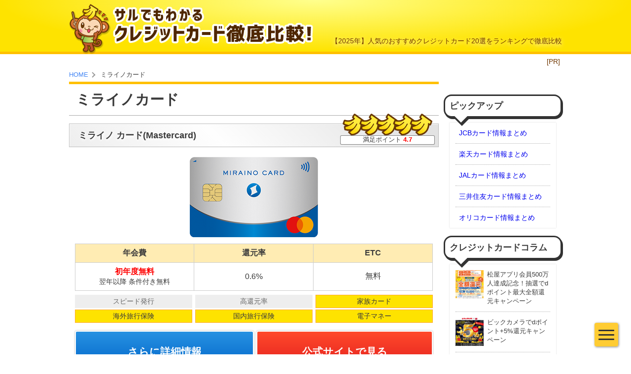

--- FILE ---
content_type: text/html; charset=utf-8
request_url: https://www.google.com/recaptcha/api2/anchor?ar=1&k=6LclOHYaAAAAAIQ-Bo_XKFSwuffIv6bo0h_muaVL&co=aHR0cHM6Ly9jcmVkaXRjYXJkLXJlc2N1ZS5jb206NDQz&hl=en&v=TkacYOdEJbdB_JjX802TMer9&size=invisible&anchor-ms=20000&execute-ms=15000&cb=ytlch5p8xscu
body_size: 45721
content:
<!DOCTYPE HTML><html dir="ltr" lang="en"><head><meta http-equiv="Content-Type" content="text/html; charset=UTF-8">
<meta http-equiv="X-UA-Compatible" content="IE=edge">
<title>reCAPTCHA</title>
<style type="text/css">
/* cyrillic-ext */
@font-face {
  font-family: 'Roboto';
  font-style: normal;
  font-weight: 400;
  src: url(//fonts.gstatic.com/s/roboto/v18/KFOmCnqEu92Fr1Mu72xKKTU1Kvnz.woff2) format('woff2');
  unicode-range: U+0460-052F, U+1C80-1C8A, U+20B4, U+2DE0-2DFF, U+A640-A69F, U+FE2E-FE2F;
}
/* cyrillic */
@font-face {
  font-family: 'Roboto';
  font-style: normal;
  font-weight: 400;
  src: url(//fonts.gstatic.com/s/roboto/v18/KFOmCnqEu92Fr1Mu5mxKKTU1Kvnz.woff2) format('woff2');
  unicode-range: U+0301, U+0400-045F, U+0490-0491, U+04B0-04B1, U+2116;
}
/* greek-ext */
@font-face {
  font-family: 'Roboto';
  font-style: normal;
  font-weight: 400;
  src: url(//fonts.gstatic.com/s/roboto/v18/KFOmCnqEu92Fr1Mu7mxKKTU1Kvnz.woff2) format('woff2');
  unicode-range: U+1F00-1FFF;
}
/* greek */
@font-face {
  font-family: 'Roboto';
  font-style: normal;
  font-weight: 400;
  src: url(//fonts.gstatic.com/s/roboto/v18/KFOmCnqEu92Fr1Mu4WxKKTU1Kvnz.woff2) format('woff2');
  unicode-range: U+0370-0377, U+037A-037F, U+0384-038A, U+038C, U+038E-03A1, U+03A3-03FF;
}
/* vietnamese */
@font-face {
  font-family: 'Roboto';
  font-style: normal;
  font-weight: 400;
  src: url(//fonts.gstatic.com/s/roboto/v18/KFOmCnqEu92Fr1Mu7WxKKTU1Kvnz.woff2) format('woff2');
  unicode-range: U+0102-0103, U+0110-0111, U+0128-0129, U+0168-0169, U+01A0-01A1, U+01AF-01B0, U+0300-0301, U+0303-0304, U+0308-0309, U+0323, U+0329, U+1EA0-1EF9, U+20AB;
}
/* latin-ext */
@font-face {
  font-family: 'Roboto';
  font-style: normal;
  font-weight: 400;
  src: url(//fonts.gstatic.com/s/roboto/v18/KFOmCnqEu92Fr1Mu7GxKKTU1Kvnz.woff2) format('woff2');
  unicode-range: U+0100-02BA, U+02BD-02C5, U+02C7-02CC, U+02CE-02D7, U+02DD-02FF, U+0304, U+0308, U+0329, U+1D00-1DBF, U+1E00-1E9F, U+1EF2-1EFF, U+2020, U+20A0-20AB, U+20AD-20C0, U+2113, U+2C60-2C7F, U+A720-A7FF;
}
/* latin */
@font-face {
  font-family: 'Roboto';
  font-style: normal;
  font-weight: 400;
  src: url(//fonts.gstatic.com/s/roboto/v18/KFOmCnqEu92Fr1Mu4mxKKTU1Kg.woff2) format('woff2');
  unicode-range: U+0000-00FF, U+0131, U+0152-0153, U+02BB-02BC, U+02C6, U+02DA, U+02DC, U+0304, U+0308, U+0329, U+2000-206F, U+20AC, U+2122, U+2191, U+2193, U+2212, U+2215, U+FEFF, U+FFFD;
}
/* cyrillic-ext */
@font-face {
  font-family: 'Roboto';
  font-style: normal;
  font-weight: 500;
  src: url(//fonts.gstatic.com/s/roboto/v18/KFOlCnqEu92Fr1MmEU9fCRc4AMP6lbBP.woff2) format('woff2');
  unicode-range: U+0460-052F, U+1C80-1C8A, U+20B4, U+2DE0-2DFF, U+A640-A69F, U+FE2E-FE2F;
}
/* cyrillic */
@font-face {
  font-family: 'Roboto';
  font-style: normal;
  font-weight: 500;
  src: url(//fonts.gstatic.com/s/roboto/v18/KFOlCnqEu92Fr1MmEU9fABc4AMP6lbBP.woff2) format('woff2');
  unicode-range: U+0301, U+0400-045F, U+0490-0491, U+04B0-04B1, U+2116;
}
/* greek-ext */
@font-face {
  font-family: 'Roboto';
  font-style: normal;
  font-weight: 500;
  src: url(//fonts.gstatic.com/s/roboto/v18/KFOlCnqEu92Fr1MmEU9fCBc4AMP6lbBP.woff2) format('woff2');
  unicode-range: U+1F00-1FFF;
}
/* greek */
@font-face {
  font-family: 'Roboto';
  font-style: normal;
  font-weight: 500;
  src: url(//fonts.gstatic.com/s/roboto/v18/KFOlCnqEu92Fr1MmEU9fBxc4AMP6lbBP.woff2) format('woff2');
  unicode-range: U+0370-0377, U+037A-037F, U+0384-038A, U+038C, U+038E-03A1, U+03A3-03FF;
}
/* vietnamese */
@font-face {
  font-family: 'Roboto';
  font-style: normal;
  font-weight: 500;
  src: url(//fonts.gstatic.com/s/roboto/v18/KFOlCnqEu92Fr1MmEU9fCxc4AMP6lbBP.woff2) format('woff2');
  unicode-range: U+0102-0103, U+0110-0111, U+0128-0129, U+0168-0169, U+01A0-01A1, U+01AF-01B0, U+0300-0301, U+0303-0304, U+0308-0309, U+0323, U+0329, U+1EA0-1EF9, U+20AB;
}
/* latin-ext */
@font-face {
  font-family: 'Roboto';
  font-style: normal;
  font-weight: 500;
  src: url(//fonts.gstatic.com/s/roboto/v18/KFOlCnqEu92Fr1MmEU9fChc4AMP6lbBP.woff2) format('woff2');
  unicode-range: U+0100-02BA, U+02BD-02C5, U+02C7-02CC, U+02CE-02D7, U+02DD-02FF, U+0304, U+0308, U+0329, U+1D00-1DBF, U+1E00-1E9F, U+1EF2-1EFF, U+2020, U+20A0-20AB, U+20AD-20C0, U+2113, U+2C60-2C7F, U+A720-A7FF;
}
/* latin */
@font-face {
  font-family: 'Roboto';
  font-style: normal;
  font-weight: 500;
  src: url(//fonts.gstatic.com/s/roboto/v18/KFOlCnqEu92Fr1MmEU9fBBc4AMP6lQ.woff2) format('woff2');
  unicode-range: U+0000-00FF, U+0131, U+0152-0153, U+02BB-02BC, U+02C6, U+02DA, U+02DC, U+0304, U+0308, U+0329, U+2000-206F, U+20AC, U+2122, U+2191, U+2193, U+2212, U+2215, U+FEFF, U+FFFD;
}
/* cyrillic-ext */
@font-face {
  font-family: 'Roboto';
  font-style: normal;
  font-weight: 900;
  src: url(//fonts.gstatic.com/s/roboto/v18/KFOlCnqEu92Fr1MmYUtfCRc4AMP6lbBP.woff2) format('woff2');
  unicode-range: U+0460-052F, U+1C80-1C8A, U+20B4, U+2DE0-2DFF, U+A640-A69F, U+FE2E-FE2F;
}
/* cyrillic */
@font-face {
  font-family: 'Roboto';
  font-style: normal;
  font-weight: 900;
  src: url(//fonts.gstatic.com/s/roboto/v18/KFOlCnqEu92Fr1MmYUtfABc4AMP6lbBP.woff2) format('woff2');
  unicode-range: U+0301, U+0400-045F, U+0490-0491, U+04B0-04B1, U+2116;
}
/* greek-ext */
@font-face {
  font-family: 'Roboto';
  font-style: normal;
  font-weight: 900;
  src: url(//fonts.gstatic.com/s/roboto/v18/KFOlCnqEu92Fr1MmYUtfCBc4AMP6lbBP.woff2) format('woff2');
  unicode-range: U+1F00-1FFF;
}
/* greek */
@font-face {
  font-family: 'Roboto';
  font-style: normal;
  font-weight: 900;
  src: url(//fonts.gstatic.com/s/roboto/v18/KFOlCnqEu92Fr1MmYUtfBxc4AMP6lbBP.woff2) format('woff2');
  unicode-range: U+0370-0377, U+037A-037F, U+0384-038A, U+038C, U+038E-03A1, U+03A3-03FF;
}
/* vietnamese */
@font-face {
  font-family: 'Roboto';
  font-style: normal;
  font-weight: 900;
  src: url(//fonts.gstatic.com/s/roboto/v18/KFOlCnqEu92Fr1MmYUtfCxc4AMP6lbBP.woff2) format('woff2');
  unicode-range: U+0102-0103, U+0110-0111, U+0128-0129, U+0168-0169, U+01A0-01A1, U+01AF-01B0, U+0300-0301, U+0303-0304, U+0308-0309, U+0323, U+0329, U+1EA0-1EF9, U+20AB;
}
/* latin-ext */
@font-face {
  font-family: 'Roboto';
  font-style: normal;
  font-weight: 900;
  src: url(//fonts.gstatic.com/s/roboto/v18/KFOlCnqEu92Fr1MmYUtfChc4AMP6lbBP.woff2) format('woff2');
  unicode-range: U+0100-02BA, U+02BD-02C5, U+02C7-02CC, U+02CE-02D7, U+02DD-02FF, U+0304, U+0308, U+0329, U+1D00-1DBF, U+1E00-1E9F, U+1EF2-1EFF, U+2020, U+20A0-20AB, U+20AD-20C0, U+2113, U+2C60-2C7F, U+A720-A7FF;
}
/* latin */
@font-face {
  font-family: 'Roboto';
  font-style: normal;
  font-weight: 900;
  src: url(//fonts.gstatic.com/s/roboto/v18/KFOlCnqEu92Fr1MmYUtfBBc4AMP6lQ.woff2) format('woff2');
  unicode-range: U+0000-00FF, U+0131, U+0152-0153, U+02BB-02BC, U+02C6, U+02DA, U+02DC, U+0304, U+0308, U+0329, U+2000-206F, U+20AC, U+2122, U+2191, U+2193, U+2212, U+2215, U+FEFF, U+FFFD;
}

</style>
<link rel="stylesheet" type="text/css" href="https://www.gstatic.com/recaptcha/releases/TkacYOdEJbdB_JjX802TMer9/styles__ltr.css">
<script nonce="N4O_-NgUP7CXp9jBH1iVZg" type="text/javascript">window['__recaptcha_api'] = 'https://www.google.com/recaptcha/api2/';</script>
<script type="text/javascript" src="https://www.gstatic.com/recaptcha/releases/TkacYOdEJbdB_JjX802TMer9/recaptcha__en.js" nonce="N4O_-NgUP7CXp9jBH1iVZg">
      
    </script></head>
<body><div id="rc-anchor-alert" class="rc-anchor-alert"></div>
<input type="hidden" id="recaptcha-token" value="[base64]">
<script type="text/javascript" nonce="N4O_-NgUP7CXp9jBH1iVZg">
      recaptcha.anchor.Main.init("[\x22ainput\x22,[\x22bgdata\x22,\x22\x22,\[base64]/MjU1OmY/[base64]/[base64]/[base64]/[base64]/bmV3IGdbUF0oelswXSk6ST09Mj9uZXcgZ1tQXSh6WzBdLHpbMV0pOkk9PTM/bmV3IGdbUF0oelswXSx6WzFdLHpbMl0pOkk9PTQ/[base64]/[base64]/[base64]/[base64]/[base64]/[base64]/[base64]\\u003d\x22,\[base64]\\u003d\\u003d\x22,\x22wokRYMKFZMKbc3AWw5tkw5ofWkM4LsOvQTfDngnCssO5bAzCkT/DrF4aHcOXwq/Cm8OXw6pnw7wfw6VwQcOgacKIV8Kuwqs6ZMKTwqgBLwnCpsKHdMKbwonCt8OcPMKyCD3Contaw5pgdT/CmiIZHsKcwq/DrmPDjD9NL8OpVlXCqDTClsOQe8OgwqbDp0M1EMOiAsK5wqwDwqPDpHjDmhsnw6PDi8K+TsOrPsOFw4hqw4hwasOWKTg+w58ZNADDiMKQw5VIEcOCwqrDg05/PMO1wr3DmsO/w6TDil0cSMKfLMKGwrUyD3QLw5MgwpDDlMKmwpQISy3Cuj3DksKIw7xfwqpSwqzCrD5YJ8OjfBtQw7/DkVrDhcOxw7NCwrLCnMOyLGRlesOMwo/[base64]/w5/ClcOvVMKnwofDuMO3woFFUlMFwonChMKrw6RCYMOGecKAwpdHdMKGwpVKw6rCg8OuY8Odw7/DhMKjAnXDlB/DtcKtw7bCrcKlSFVgOsOpYsO7wqYfwoogBX0qFDp6wpjCl1vCisK3YQHDrH/ChEMSWmXDtA0LG8KSbcOxAG3Ci0XDoMKowqp7wqMDJgrCpsK9w6gnHHTCnRzDqHp0KsOvw5XDkRRfw7fCocOOJFAQw7/CrMO1a2nCvGIEw6tAe8KvWMKDw4LDuE3Dr8Kiwp/CpcKhwrJ6cMOQwp7Ckz0ow4nDrcOJYifCpxYrEBrCgkDDucOlw6V0ITDDsnDDuMOywqAFwo7DtVbDkywPwq/Cui7Co8OMAVIZMnXCkx3Ds8OmwrfClsKZc3jCp2fDmsOoa8Oaw5nCkiZcw5EdM8KIcQdIYcO+w5gqwr/[base64]/wonDj8KUPMObw5/DpMOMw4fDunfDnzdqw5RgNcKPwrnCtMKRbMKGw63Du8OyHjYgw6/DkMOsUMKCVsKxwp8yYcOmHMK9w7lmecKzcghzwqDCl8OLLjlaHMKtwrnDkT58fB7CoMOTNcOiTGs8QjfDkMK2XgRDVnUHPMKLdmXDrsOJfsK9b8O4wpDCiMO8RQrCthFiw5TDtsORwp3CocO/dS3DmVDDrcO0wp5OTFvCocO+w5jCqMK1J8OVw7gPGlrCkSNxMz7Dr8O5OyDDjWPDlCF0wpwse2HCsHl1w6zDgj8awpzCgMOXw7HCoi/DtMKRw6JVwpzDscOVw6pnw6pWwqnDhUnCr8OxCX0jSsKmOSUgN8OXwrLCucOcw7bCqMK6w4zDmsKhXUHCvcOzwr/DjcOGCVMBw7NQDSVOEMOQNMOlacKMwrwHw756QUw4w7fDsWdhwpIBw4DCmCsxw4rCscOqwqHCgw5jdBthbR3DisO6OjIrwrBif8Oiw658fcOUAcKUw57Dij7DpcOHw7/CnRxHwq/DjzzCvcKWTsKTw53CrztHw6tAH8O1w4wbNX3CkX1xc8Okwr7DnsOpw7jCsCpPwqAYCw7Dv0vCtGbChsKRVDMFw4jDpMOkw43DjcKzwq7CosOYKznCpMKow7HDlHhQw6XCkWTCjsOaTcKvworCusK0VRrDmXjCisKiJcK3wrrDv0xCw57CrMOQw69XA8KOW2/CicK+Y3NMw4PCnhxNGsOTwqVZPcKtw54Pw4onw6oGw60UMMKhwrjCmcK3wq3CgcKjcU7Cs23CiGzDgiVPwpDDpCEab8OXw6hsO8O5QC17WzgSOcO9wq/DjMKbwqfCrcKMZ8KADXw8McKfbXUWwo3DpcOSw4DDjcOmw7Ibw4N4KMOcwp7DoQbDhkUNw7JQw5thwp/CpGMuA1YvwqJXw7LCp8K0Z1E6VMOLw4QgEjEEwrdZw6dTEEcAw5nCl2/Ds1YLeMKFbTHCmsO8M0xWIULDpcO6wq/ClgYkeMOgw5zChxBIT3nCtBHCj191wpdOLMK8wo3CpcK4ND0Sw5DCl3vCrFlbw4w5w4DCrDsgSjQCwqfCr8K4MsOcPTfClHbCisKnwoDCq1FET8KdcHzDiifCksOzwr57QQLCscKFQzEfHSTDo8OEwp5Lw4nDiMO/w4DDr8O0wr3CiAbCt2EbK1dFw5TCpcOXNh/DqsOCwrBJwpjDrMOUwojCocOMw7jCkcO4woPCncKjLsOUVcKNwprCqWlaw5vCvBMcU8O/LDsYPcO0w6VSwrx3w6XDl8OhCG59wpoHbsO6wpJSw5bCvkHCu1DCk1sFwoHCq3F5w6tBHXHCn2vDu8OjD8ONaSAPUsK1XcOdGGHDggvCr8KhaDTDmMOhwp7CjwglfcOERMODw6AJecO8w4zChjgZw7vCtcOxFQbDtT/CmcKDw6fDgSjDsGcaE8KKPCjDpW7ClMO/w788T8KtQT5pZsKLw6PCvSzDkcKhKsOxw4HDiMKswrMMXTfCg2LDsQwOw4hjwpzDtsKuw5vCg8K4w7fDjCZ4H8KvaWZ3Sx/DvSc+wpvCoQjCqEjDn8Kjwqxsw4VbKsK2R8OUWcKtw7dnHxvDnsKywpdtbcOWYjTCm8Kdwo/DuMOsdxDChToYdcKiw6fCgwDDv3LCgR7Cq8KCO8ODw5Z2OsOGWw4GK8OSw7XDqsKewqVoUSLDhcOvw7PDomfDgQDDrXg6JsKjasOZwpLCncOGwrXDnhbDnMK6bsKPCGrDm8KUwrJUQz/DrjXDgMKoSi1bw6tVw6Z3w4x4w6DCo8OyccOow6vCosOOdxFzwoMdw6IHQ8OiB21PwolUw7nCkcOSYRpycMOOw7fCj8OhwrHDhD4/GsOjG8KadzkTbmDCrlgQw57Du8ORwp7DmMOBw4fDpMKwwp0bwqvDqVAGwqI9MTpOWsKvw6fDsQ7CpT7CiwFiw6TCjMO2A2DCjjl5W3DCuFXCtXVdwo9Iw53CmcKSw4TDvUrCh8K2w7/CrcOsw7tPKsOwJcOcCjFSOGMiZcKqw41ywrBhwp4rw4ALwrJsw7Y4wq7DicOYXXJAwpdAPlvDgsKeRMKVw6fCicOhHcO9FQ/[base64]/DmnsTw4d6ScKqUX3DojscfiFQa8KXwqTCtDtHw6PDmMOJw7zDindZGh8Sw4/DrUrDsXEgQCpSW8KFwqQ+c8OMw4bDpgIUGMOVwq/Ci8KMMsONC8OvwqBedcOOLQ0oYsOyw6PChMKRwoRNw6A5RF7CuArDocKrwqzDj8OmLgNZQ2MbKU3Cnk/ChDPCjzl4wqnDlW/CuCLDg8OFw5Umw4UiC2IeHMOUw47ClB4WwpbDvzdMwqTDoG9Dw4RVw4R5w7xdwqXCqMKZfcOUwr1+Ons6w67DqkTCjcKJVnpfwoPClj4ZO8OcBgU9Cg9IMcOKwpzCvMKIe8OYwpzDjQXDnF/CiwAWw7vCqgnDqADDocOwelMlwrTDhj/DliDDqMKBQS9qc8K0w6l1IhbDkcOww4nChMKNUcOgwp41Q1k9TnDCvSPCksK4DsKQakfCsWJOUMK+wpJ1w6N+wqXCu8K3wrbCg8KdX8OZYRbDicO9wpbCpmp8wrY2QMKqw5pSecOnNQ3DrHbChnI3HsKRcGDDjsKrwq/CvRvDgT3Cg8KNZndbwrbCtjjCo3jCjyNqBsKXWsO4BUXDosKawoLDqMK/cy7DgHI5CcOrSMOTwoo4wq/Cm8O2PcOgw4jClxDDpFzDiUQna8KKSAYDw5PCvCJGUMO4wqXCuG/DsyYwwpx1wrkfKHXCq0DDi2TDjCzDuXjDoTHDt8OwwqE1w4p+w5bCqk1vwqUdwpnCt3jCucK3wo3DmsOhTMOZwo9OLBdQwqTCscOZwoIVw57Ci8KPBxfDjBbDi27Cp8O/TsOhw5E2w4ZgwqEuw5oZw4BIw5rDm8KiLsOKwoPCnsOnUsKWSsO4AsK2OsKkw5fCs348w5gcwqUHwpDDinDDgULCgATDnDbDoQHCgBZYfEEXwonCow7CgcKcDig/PQ7DqMKqbAzDqyfDtCnCusKJw6jDpMKXMEnDoT0BwqcQw5ZOwpxgwo1vYcKBF1tYBlXCg8O7w7Mkw5A0JsKUwo9twqXCsSjCs8KQKsKkw43Ch8KcK8KIwqzCmsOpWMOoSMKJw6vDnsObwoUFw5oVwqfDp3Ilw4/CmAvDssOzw6ZXw5fCjsOTYGjCrsOJMQvDv1nCjsKkO3zChsOOw5XDkFhrwpNxw6UFb8O0KQhlPzFHw699w6fCqw0xQsKSIcKpKMKow6PDvsKIWQDCoMORKsOnJ8KUw6JMwr58w6/Dq8O/[base64]/KgVEUsOrOgXCrMOtw67CtS3Ci8KqAGFNw7MVwpFdaXXCry/DncOjw5YJw5DCmR/Dpg4lwqPDsQcfPEcwwphwwqXDncOow7UGw5hZJcOwXmACfDQDTX/CnsO2w6Mnwow+w7/ChsOqN8KYR8KRGG7Ctm7DpsO9PwI/T1tRw7x2QWDDj8KKYMKwwrfDlG3CksKCwoDDhMKNwpHDlSPChsK2dUnDh8KBwobDtcK9w7fCusOyOQnCs3fDi8OQwpXCgsOWQcOPw6/DtUFKFB0FQMOFcE9nHMO3H8OSCUtvwq/CvsODbcKTfRU/wrPDqE0JwosbBcK8woLCunMuwr4ZD8Kww6PCgsOMw43Dk8KKDMKAWCVKCArCosO1w78Sw4tuT34yw6TDpCPDpcKxw5XCncOHwqbCicKWwroPWcKKYQ/[base64]/[base64]/[base64]/Ckw4qaMO7wojDlsO+I8Krw4RlwoYJGU/DtcKPHUA/AQLCrUnDo8Ksw5fChMOowr7Cs8OuNcK6wqHDtjzDqRHDgGA+wrrDs8OnYMKiCcKMN0AcwrEdwrk+ey/DqkpTw7zCvHTCkRt8w4XDoTLDmwVCw4rCuiYbw4w6wq3DgAzCtWc3w7TCrjkwEGkuT0TDpWIHHMK8CQbCtMOhXMOUwp9+D8K4wpXCgMOCwrbCpj7CqE0JNBE/LUwBw6jDlzhGCz3CunIFwoHCncKhw6MuQsO/w4nDt0YtGcK8NRvCqVDClm4ywqnCmsKPFTp7w4TCjR3Cn8OMMcK/[base64]/[base64]/ClxlcwrfCgkHClkjCjhDCkFwJw4XDjMKNOcKpwqduZhM6w5/[base64]/DlcOcLMKMBMOVw7p4woLDjMK9w4PDgWVfL8ObwqZIwpXDskAmw6nDkTLDsMKrwp0gwrfDtSLDsiVNw7NYbsKBw5vCoUPCj8KkwpnDkcO3w7ILT8Ouw5ElCcKVc8KqVMKswo/DsxRIw4R6RmEAJ2Y3TxDDgcKRfwPDsMOeesOxw6DCpzHDksKTUkA+C8OEejgLZ8OANDnDvgQYP8KZw53CqMK/MnbCt0DDmMO2w53CsMO2YsOxw63CqAfDocKHw4U2wrcSPzbDgT83wrVawq9gKxgtwrXCq8KoC8Oqd07DvGE0wprDisO/woTCv3BKw6TCisKFTMKxLwx3O0TDqXEsPsK3w7jCpGYKGn59Yy/CnWnDtj4Nw7csH3/DoQjCvkYGGMK5w4PDgmTDpMOQHERYw7U8ImpHw6TCiMOZw6AtwoQ+w59cw6TDnTQIMn7CtVRlRcOJAcKawqPDpBXCpRjCnSEJbMKgwoxdKAfDicO4wrLCoHXCp8Ocw5PCind/H3vChSbCjcO0wqVow6vDsndNw6vDjHMLw77DgHIcO8KWVcKGfMOFwrd3w6zCpsKNA3nDkTTDgDDCi1nDkkPDhn3CqAjCr8KIKMKMJcK/AcKiW1TCt3pJw6DClFd1C2EScwTDgTrDtQbCicKcF2JCw6svw6lZw5/[base64]/BMK8wrAaw6ssw79QwrQjwr7DgsKvwoLDmx5vVsKTJsKgw5l8wovCp8Kww5oidjt5w4zDmF9VLT/ChyEmPMKAw40TwrrCqzdzworDjCXCisOSwrnDh8Onw4LCo8KTwqgQWsK5DzLCq8OANcKNesK6wpAsw6LDvWoLwobDjntww67Dl3d5IxfCiVXDsMKEw6bDicKow5MbAXJbwrTCmsKtQcKOw5hbwprClcOtw7/[base64]/D2nDvVTDokwyL1zDvHbCisOOwrzCj8KVwr0VSsO4RMOlw4nDjT3CoFvCmBvDgxfDuCXChMOzw79Tw5Juw6ovVifCl8OxwqvDuMKiwrvCj3/[base64]/ClkTCq8K0KlzCrsKnFMKbGcO6w4/DpAV8CcK0wpvDmMKxKMOswropw6DClg8kw7sZcsKPwo3Ck8OwYsOkRGDDg3IhbzBKRD7CiTzCpcKsRXoswrzDiFBtwqPDrcKTw7bCu8OTGXbCpCbDgz7DqnBkYsODNzIgwrPCnsOkL8ObX0lTR8Kuw6lMwp3DjsKYVcK9V3rDgg/CuMKXOcOvG8KSw5sew47DijIkTMK+w6wVwpxrwolcwoIDw585wobDicK3ck3Di1ZeSxzCgE7CmiU0XXo1wo0qw6PDmcOawrEkW8KzLBYgP8ONM8KRWsK/w5o8wpZWGMOrDllNwoDClsOBwr/DjRtWfUnCiQN3CMKsREzCvXLDnX/[base64]/DvU0owrHCmzNzchHDjw3ConjDicKbBcKvw4RyKTfCqR7DsgXCthnDjHMDwodjwopww5nCvgDDlTLCtsOneX/CjXfCqcKbIMKBZjNeCG3DlS9twqnCkMKSwrnCm8OCwrDCtj/CuGLDpEjDowHDksKQdsKUwrgowpBfKnhbwrDDlXpdw7pxNGJiw5J3BsKpESzCgw9Swq0GT8KTDcKuwpExw6/Dv8O2UsOuP8OnXn8aw63CkcKFGVtDAcKywoQewp7DjAjDg0TDucKjwq4RQxcLVFU5wpVTw70lw6ZBw41TN3gfG2nDl145w5lBwrN1w5bCrcO1w5LDrDTCp8K2NBbDpjLChsKxwqpdw5QZawfDm8KwJBImf047UTjDnWU3w5nClMOnZMOSecKpHBUBw7R4wr/DjcOiw6pDVMOKw4l5XcOswog5w6gOLigdw7vCpsOXwp7Ci8KIRcO3w5YzwojDksOBwrYlwqAAwqvDjX5Jd1zDoMK9WsK5w6dSTsOfesKfZDnDnMKwbn8awrbDj8KdRcKwTVXDvwrDsMKrV8KpNMOzdMOUw4sGw5/Dh2Jww54dC8OjwoPDh8KvVCYewpPCocOPY8ONex8ywrFUWMO4w418LMKlF8OWwp4Mw7fCj2AeJ8KuYMKkKxvDs8ORWMOlw5bCrQAJI1dDHmh3HysYw6DDjjtdRsOPw4fDt8OFw4zDisO4WsO7wo3DhcOow4PDvyJKc8OzaVnClsOJw4YMwr/DosOwGsKuXzfDpVXChkZlw4/Cs8K9w4cWaGcbYcOICELDqsO3wozDlidwW8KUE3/[base64]/CmRhkKsO/woFJeMKWLG/[base64]/CgxhXdTfDusO6fBcPw6YGwr8Dwq7DrxEAZcK1ckRCRUXCtcOWwqjDsjETwrNzJRsSLh44w50MCC8gw4tyw7VQXzlAw7HDvsKbw7LCmsK/wqFpGsOAwqTChcKUNELCqVLCpMOARsOBXMOswrXClsK6UlwBSnnDiFIkSMK9b8KcM0gfflMmwrpOwq3Cp8KsQwtsGcKfwrHDlcO0J8O0woDDp8KwG0fDu1x7w5MCN1Bpwpp/w7zDosK4DMKCUTsHScKbwqg2TnVuBkXDocOHw6sQw6LDgizDnhMSLHUjwo1ew7/CscONwocvw5bCqTLDtsKkCsOtw7PDvsOKci3DjwXDjsOiwpIBTAFEw5s8woUsw4TCjWTCrDZyFMKDR2Rmw7bCshPCvcK0IMKrEsKqKcKaw5/[base64]/DiMKZwrkPesKQUA1sUcKbwpdMw5rCllzDpsK4w7Amd3gIw68DYUJiw6NTc8OcIzfDgsKvN0nCn8KXJsKqPwfDplvCpcOkw4jCjsK1CAZfw5FDwolJO0J6FcOuFMKWwofDisOjL0nCi8ORwqwvwqobw6hVwrfCmcKAfsOWw6rDnUnDrmrCscKefMK7eRQ5w6/DtMKZw5DDliZGw57Du8Ksw7YrSMOpIcO4f8O6ezYrUcOjwp3Cp20OWMOBbVU8cA7CrVbCqMKxUkUww5PCpldpwoxHOSPDnRtrwpfDqC3CsVcbZ0xXw5TCm2B8XsOYwpcmwrTDpQ0rw6PCvQ5QdsOnRsKTFcOaC8OCTnrDsnJZw73CnmfDsXRBGMK0w78Rw4/[base64]/DqEzCgwfDtSjDksOoCMO1wpnCtMK1wrjDgsKAwq3DlUB9OsOFJ3HDsBkSw5jCq1MNw7p/JXvCuRHClFXCjcOaXcOsO8OfRMO2bEdFIlYlwrJLEcKbw4fCnXwtw40Jw4/[base64]/[base64]/DpTHDoV3Do8KKw7LCqTnCtsKIwofCssKcwpsaw67DiR5oTnRkwoxkWsK+QMKXPMKQwr5RFAHCmmbDkyPDlMKPNmvDt8K+wrvCrTkww5vCncOSHwPCunBnU8KuWVzDh3YpQE1FcMK8JwEnGU3Do1fCtlLDr8KIwqDDv8OkQMKdEnXDhMKFXGRuG8Khw7Z/IgvDlFkfLsKSw5fDlcOpacKNw53CtyfCosK3wro0w5HDuSzDlsO2w5Jawr4MwoDCmcKSE8KWw7lEwqPDnHbDgBB8w4bDt1jCoQ/DgsO5DcKwSsOUHmxGwrpPwqIGwrrDqxNrdwpjwpBBKMK7AksEwr3CmWMfEB3Do8OgccOXwqxGwrLCpcOlbMKZw6jDn8KNJiXCg8KCRsOIw4nDqUpgwrgYw7LDgsKVSFoPwoXDiR0sw7/DhFTCh2B6FFTCs8Kkw4jCnQ9Vw4jDqMKfAEdlw4zDuHMGwrLCvHUJw7HCgcOSU8K0w6J3w70rdcO0OBnDksKjH8OyYh/DknxTFnN3IgzDoUllPCzDrsOGFVUdw4UFwpcSAlt2H8Kwwr/[base64]/DuMKkw7dGXMKweAMCwrdYw5zCpMKicQ48BiVAw41jwo1Ywo7CjUTDsMKywpMTesK+worChk/DjRLDtcKXHi/DlR15JxDDnsKAaTI4IyvDhsOTEjlGU8OZw55xMMO8w5jCtgzDvU12w5dGHX49w6ozYiDDqXzConHDhcOxw5HDgQhzIQXCjVw2w6DCp8KwW3paOkbDgAUpV8Orw4jCp1fCuhrCkMO8wrDDoT/CsGvCosOEwrjDpcKqa8O1wopmD1RdW1XDkgPCoWwHwpDCuMOqc18+LMO9w5bCmhzCi3N0wq7DgTBkL8KBK2/CrxXCjcK0KcOQHB3Do8K+KsKuN8K7woPDszw9WhrDo1JqwpMgwpbCsMOWZsKVSsKjIcOhwq/CisODwo0lw4gpwq3CuXbCgylKYG89w5RMw6TClB1ZaWMzdD5lwqUWdHtWFMOGwo7CjX7CkwUNJ8Ohw4R6w5IFwq3DoMONwrMCKXbDhsKeJXPCmWMjwogNwq7CrMKAX8KPw68zworCqkZrL8OWw4XDgE/DtgXDvsKww75hwpJgCX9CwrnDqcKYw7HCihR2w7HDi8KZwrJIdFdzw7TDi0fCuC9Hw6/DlCTDoTdCw6zDqRPClSUvw7PCrz3Dt8OxMcO/dsK4wq3CqDfCmsOXYsO6SHQLwpbCrWjDksKqwpPDsMK7T8O1wpPDmVtMOMK3w6fDgMOcdsOPw7TDsMOnG8Kzw6pjw7BeMQUnfcKMHsOuw4YowqQqwppId0d3OlrDtBbDl8KBwqoXwrQFwozDoCJ6ZjHDlkUjDsKVDGM0RMO0E8Khwo/CoMOBwqvDs1IsV8Ozwo7CtcOuaSvCnjkNw5/[base64]/CjcKiwrV6w5TCmMOVYSsrDcKDwqvDpcKcwpggD3lrCHNDw7fCscKjwoTDhsKBWMOedMOYwobDpcOdSkFtwplJw5xed39Vw5/CphzCkDt8dcOzw65YOkgIwrfCv8KTNmDDrS8oZSRgaMKYYMKCwo/DlMO2w7YwUcOQwqbDrsOnwql2A18hYcKXw4hyYcKALj3CnVfDjnEZbcO4w6rDjH5DaWsswrnDhlsgwp7DmV8fQ1cnIsO5dytnw6vChyXCosKlfcKqw7/DhX9QwoBKfzMPdj7Cg8OAw6dBwrzDrcOMJn5NRcKpUi3CsUbDsMKNR2BeBW3Cm8KxJh1pZzwPw7gEw6rDlzrDrMOwLcOWXWbDlMOvNC/Du8KmABEyw5TDo2HDgMOYw4bDgcKMwog5w5bDr8OIZS/DkU/DjExewoY+wobDhGpVwpbCuBHCrDN+w5/DvgYRasOrw7zCkXzDkh1Cwroqw6/CtcKSw7h2EmIvOsK2DMKXO8OSwqBTw5rCkMK1w5Q/PBkBM8KaA0wnPGRjwqDCkWvClhdQMC0ew5/[base64]/Dkg5Lw77DqcK+wpzCn8O5w7bDkwLClVXDmcKeUMKyw4XCm8KpFsKww7HCtRd4wqUOEMKPw4sVwrJswonDt8OnPsK2wrdbwpUdZTjDrsOywr3Dlx0HwrPDnsK7FsKLwrE9wp/[base64]/DqjQcw4lIcDPCksOOeEHDoMOrQmbDrMKxwrc0UH5VVEEtHwTDn8Oxw6jCsxvCtMOxTcKcw78mwpNxVcKMwqtSwqvCtcK6MMKuw5J2wpZCV8KmI8Oyw7kkMMOFKsO8wpJlwrAqVSdjWFZ5JsKlwqXDrgPClVQ/CWfDmcKBwrHDscOww7TDs8K9Kj4dw7ViIsOeOxrDscKTwpERw7DDpsO6U8OJwrXDsCUvwoHCtsKyw4VBdk9ww47Du8OhSRZNH3LCicOIwrjDtTpHa8KvwoHDr8OIwrbCi8K0bA7Dl2fCrcOFNMKqwrtRdVp+dyrDm0c7wp/DsXJyVMOBwpzDlsOICng6w7c8wqnDgwjDnjI/[base64]/DhMK8w6srSMODcRAKw7YiwrJRwqhgw7DDjG7ClcKzehsQacKDSsO2ZMOHbhdYw7/DrGIMw7kGajLDi8O5w6YxdnFRw7x7woXCjMKpfMOXDh9sIH7Ck8KDeMOfR8OrS1oHM0/[base64]/WsKUwpXDisO/[base64]/DiMO2w4TCgHbCtMOUw7ERNjLCkcO2fiVnFsKdw4I7w7wyXQpEwqgmwrJSe27DuQxbGsK+D8O5dcKgwpkVw7oPwojDpERoSmXDm0cJw7JZFDlPEsK/w6/CqAsWeBPCiVzCpcKYH8K3w7DDlMOYcjg2NQcJVB3DtUPCi3fDvVk3w7FSw6VIwpF4DQAZEsOqXTd0w7dhDSDCl8KvK0PChMOxZcKvQcOYwpTCvMKcw4sDw4lPw60Ze8OqQcKkw6PDqsOTwpk4AsKrw4ROwr/CgMOLMcOywotPwrQJF2htHWYSwoPCqsK/WMKmw5YuwqDDs8KdBsOrw7bCljXCtQLDlS4awqkGIcOFwq3DmMOew5nDqUHDlTYEQMKyUzUZw4LDi8OtP8Oaw7wswqFMwo/[base64]/LkV/OMOPw5luQFBYwqHDqH8zZ8KIwoXClMOwBkfDhW1/SzPCrxnDoMKFw5/CsxzCpMKhw7LCvkHDniHDimt1W8OmNkA4OWHDsCZGV1cdwrnCl8ORDVMuMWTCqsKCwp90GTwcA1jDrsOewobDsMK2w6vCqwTDmsOjw4fCj3BAw5vCgsK/w4vDtcKrSGzCm8KSwoR0wrpgwpjDscOTw6RYwrBZMwF2NMOuES7DtAfClcODTMK7FMK7w5TDvMOAN8O2w7RsD8O0MkbDvnwXw6Z7B8OuTMKnXXE1w55aNsKoGU7DnsKrBknCgsKLC8KiZTPCvU4vFQXCnDzCgFlZCMOMSX0/w7PDlwnCvcOLwowFw6BFwrbDmMKQw6BwcUzDgMO1w7fDhk/Dj8KFRcKtw47Ck2zClE7Ds8OGw7XDt2V/A8KXexXCiSvCrcO8w7DChk8zTkTClmnDl8OmEcKyw5/Dsj7CunfCmQY3w73CtMKxZEnCiyQxORLDgcOFYMKrDVTCvTzDlsObdcKFMMOhw7/[base64]/bcOUwrPDl8KSwqAkwoM+w5hyTzwyDsO7wpM5A8KkwpfDjsKEw5ZjfcKpLTpWwq81b8Okw5XCtzJywprDqlFQwqQ+wozCq8O8wq7Cj8K/wqHDjH1Gwr3ChBoDOybCosKKw5dgE15/[base64]/Cj2R3bBVww4LCqMOcCMOeRGE/wqPDlcK7w7jDg8OVwq8yw7vDn8OHOcKiw7rCisK4cAMKw7LCinDCtiPCu1HClzjCmFbCu1MrUWUawqRhwr7DolF+wqvCoMKrw4fDt8OwwpElwpwcHsOPwrhVBk4Pw4chIsO1wqU/w7BaPSMOw4wJJi7CkMO9ZC5UwpnCozfDuMKfw5LChMKbworDrcKYM8K/XcK/wpMtBDNlCH/CmcKxSsKIWcKTM8K/woLDkxvChRXDlV5EMGhZNsKNcCvCgB3DgFHDucObCsOcKsOTw6gSTXPDh8OLw5zDg8K+AcOow6Ryw6DCgE7DogkBLTZ7wqbDjMOYw7LChsK1wpU4w5hMPsKXBFLCvcK3w6RrwqrCukDCvHI/w6bDjXppWMKww5fCn1t1wrU6EsKPw612DC1VeDlmRMOiYGMeVsOxwoIofnInw6N1wqLDpMKCVMKpw4jDsTzChcKoMMO+w7INRMOcwp1ewpsSJsOMRMOZEkPCrm/[base64]/J8K+wpDDnFZEBVjDuMKrHXnChxARdsObw4zDhcKEMHLDomHDgcO4NsOpIH/[base64]/[base64]/CuFjDkC7DgsOrG0rDp23CoA7DrD1EwrxuwqlKwrXDjzE3wpfCumFNw6vCpiTCs0vDhyrCvsKHwp8Qw6rDq8OUDyzCqizCgkdEEWDDnsO0wp7ChcOUA8Krw6Y/wrrDpzAqw5zCtHJWYcKGw4/Ct8KAGcKEwrAbwq7DssO/Y8K1wrLCqDHCtsOdHWtDBRhyw53CmzbCjcK2wqYow4PCksKRw6PCl8K3wo8NAD8iwrQxwqR9Ki8mY8O1FHjCnTtXdcKNwrYcwrdMwoXCvF/CqcKvP13DrMKwwr97wrshDsOuw7rCkktqBsKswpAYZFPChVVFw6/Dm2DDlcOeL8KaKMKsMsOow5MWwp/CkMO/[base64]/Duy/CljjCqUXCn8KPw5XDiBnCksO/wp7DkMKPL04zw4JDw5RSRMOPbwDDq8KhaRjDqsO0IVfDhCjDusKIW8OifklUwqTCvB5pwqomwqNDw5bDsnLCh8K7FMKswpoKVhhMI8OlRsKDGEbCkmNhw4kSPHVBw7LDqMKaQV/CuDbCssKuBwrDmMOxcjNeFsKaw4vCoDdAw4TDosKcw5/CvG8vD8OwchICLxgJw6QNM1RCVsKOw6dUG1RAVVXDtcOnw67Ci8KIw5R/YTQiworCngbCuhvCg8O3woY8GsORQHcZw6FZOcKrwqQQAcOqwowrw6nDumTCncOaTcKGUcKEFMKLccKEQcOFwrI3FAfDjW7DtVgNwppIw5Y4I18XE8KHHcO+F8ONfsO9ZsOQwprCplDCvMO/woo1UMO6FsOKwp0/AMKOQcOQwpnCqBMKwr00TR/Dv8KCfsOwScOAw7NAw4XCrsKmJwB7JMKBcsOHJcKsJCMnA8K1w5nDnDTDpMOtw6h7P8K+ZlhrN8KVwqHChMOEEcOZw59HVMO9wog0IxLDi1bCj8O5wr9vRMKMw7IPEhx1wpImEcO4PsOvwq4/ScKtFR4Lwp/Dp8Kkw6Nuw4DDp8KbB0HCn1jCr2U9ecKSw4EPwq/CshcUGGQXG0c4wqUsek0WD8O4ORM+H2LClsKVEsKLwoLDsMOyw4/Dtik8LcKUwrLDkA9YH8Ovw5p6PWrCgBpcSEUow5XCjsOywq/DvXLDsDFtL8KADkoHw5/[base64]/CtylKYsKofMKeQjXCmUvDvsOFw6PCvMO4w4YCDFvCrDVTwrZDejQlBsKsZG1iLnvCiy9FbU5VEWQ+BW4HbA/Dk0RWQ8KDw5h8w5LClcOJVsOUwqsVw4lsUUfDjcOZwoVsRlLDoQY0w4bDgcOaUMOQwrAsV8Krwp/CpsKxw7XDvQLDh8K1w55ZRinDrsKtMsKUVMKqTTFpC0BUXCfDucK9w5HCjE3Dj8KPwqI0X8K9wpFEMMK2UMObEMOuLk/DuG7DrMKzSTzDr8KFJWUJfMKzMDBtccOUOgnDrMKVw5UXw7fCkMOxw6Nvwr0jwpPDlHTDg37CrsKLB8KvLE7CksOPAkXDq8OsGMKHw55iw5heQTM+w44zZB/Cr8KawonDq3NnwoRESsK+OMKAM8Kbw4wTLgkuw5/[base64]/Dl8OeNio0Skwdw5rCuQ1OcMKCw60Kwp7CkMOSDhRDwpLDmAFfw5AUPwXCo2JtOsOBw7l1w4bDtsOQBcOGK37DhUlaw6rCqcKJdQJFw6XDlDUQw6TCkkbCt8KPwoEUecOewotuesOBLTrDvDV2wrtAwqUVwq/CrgnDtMK0OnfCnzLCgyrChyfCnmJqwqYlc33CjUTCnm0hKMKsw6nDlsKnIyXDoUZQw6nDlMOrwocNPW7DmMO1XMOKAMOKwrFDMCDCs8O8difCucKwXn0cR8O7w5/DmR3DjsKSwo7CnC/CjzI4w7vDoMOIdMOLw7TCi8KKw5fCgRjCkAgiYsOHPTzDk1DDsVxaDsK3IWwLwq5qSSx7O8OzwrPCl8KCI8Kqw5/DtUcEwoYiwr/CoDjCqMKZw5lCwozCuAvDkRLCi3dYV8K9KW7Cv1bCjxzCscO0w60gw6LCh8OOLy3DtGVjw71MCcK6Ek/DrTAmXzfDlsKkRg5vwqdrw7VywoUXwq1ETcKzFsOsw4ECwoYGC8K1VMO5wpUSwrvDm2dEwp5xwrzDn8Kmw5DCixZDw6TCucO/BcK6w4fCvsOLw4YJTTsdOcOJQMODBgoRwqQaEsOOwrfDjEwWXCvDhMK/woAgacK8YFzCtsKNAk4pwrRpw4fCk0LCqlATEzrCi8O9MsObwodbTwYmRiUsesO3w5RrHcKGAMKPdGFPw6jDjsOYwqAgEjnCuErCq8K1aTBYTsK8MTrCmF3CkVlxCxEaw6jCj8KFw47CgDnDmMOXwosyAcKFwrrCjEHCm8KST8KMw4AeOsKWwrHDuHPCph/ClcKXwobCgRjDnMKGQMOmw4vCjmw1PcK3wppjM8ORXT9ZZsK2w6gJwoRvw4vDrlYdwrDDjXB5SXgALMKsGysRDn3CuVsPWjdTZzI6P2bDgBDDqRHDnhjCn8KWDjXDkQ7DvGprw6/DnSoMwoQTw7vDk3fDplZlThDCuW4VwrnDj0DDu8OVZWbCuzVwwrhlEhnCnsKyw4NUw6vCoS4MCR0bwqVuX8O1PWHCt8O0w55uacKCOMK4w4gmwp5Gwrxcw4rCvMKYTBvCmwPCocOCXMKEw70/[base64]/CvcKnw6fCqcKPdcOyWBl0w5l4w4dNw7TDrMObw7xSFcO2XFQjaMOiw6wxw5INSy1Nw5wHfMOEw5gNwp7CucKvw6wuwqXDpsK5OcOKLMOsGMKgwozClMKLwqcTT08bS2tEFMKSw7bCpsKMwqjCqMKsw5Mdwpw/DEEfWCXClCRZw4UNHcOqwqzCgCrDhsKCBB7Cl8KvwoDCmcKXeMO8w6vDsMOkw5LCvEDCkl83woTDjMKMwrs9w7oPw7XCtsKnwqA5U8K/C8O2X8Ojw5XDjFU/[base64]/Co8ORw45xw6U8wpnCjsK+wovCi8OIF2vDoMKpwopFwrVDwoIiwoo6b8OKbcKzw59Kw79YFV7Ci0fCjsO8asOQPEwew7IxPcKkFjjDuQFSGMK6PsK3UMOSUsKpw5/CqcO1w4vClcO5KsObbMKXw73CpUBhwr3Dvz3CtMKQd1DDn00/OsKjeMO8wrfDunYQf8OzDsKfwqISaMOmd0MrZy/CowonwrfDocKsw4hlwpwTGGFiGhHCtErDtcKrw6l7aFBGw6vDrT3DjgNGeypYa8K1wrsXBhl6W8Olw63CmsKEU8KcwrsnGG80UsO7w6d7RcKdwq3Dv8KPNcOVI3Yhwq/DiWnDk8OAIjzCtMOAV3dyw7vDlH7DgVjDrXg0w4NtwoQcwrVkwrTCvQPCvDTCkx11w6J6w4wLw5DDpsK/wrHCm8OiOHzDvsOsZTgew4hxwr14wpBww4gTElV+w5bCiMOtw7LClcKTwrdEelRcwq9GOXPCrsO+w6vCj8KvwrtWw6sQHwpnBjMuYl1Ow5hvwrvCg8OYwqrClhHDmMKUwrvDgT9Bw7Zww69ewoLDlzjDq8OSw7nCmsOEwrjCow8RXMKhWsKxw5tZKMKpwp/[base64]/CoAFJKxtWNcKiwpHDt8KZQ13DvsK0JMOXCMKjwo/Dlw8KZCBFwonDjsORwpNiw6nDnkjCuBvDhFk8wovCu37Ch0TCj0AYw6k+JX1ewp3DlxXClcOtw4DCoQvDicOLLMOaHcK7w5UJfG8Jw5FewrQaZSLDvjPCp1PDlTHCiS/[base64]/wrrCl8KZw6bCtDvDmy8iw73DrXbDrFw+cX4waGgOw456acOMw6Jswrlow4PDtDfDsCx5XTQ9w5rChMO/fFgqworCpsK0w7jDucKZESLCm8OAeAnCjWnDvmLDnsK9w63CoC8pwoMtck5PXcK9fEnDswZ/R23Dg8KTw5PCisK9YCDDv8OYw5cOCsK5w7nDt8OKw7rCr8KrWsOFwogQw4cXwr3CssKGwofDo8KzwovCicOXwqbDhUZjLznCj8OKQMOzKlFawpd9wqfCuMKhw4bDkW/CgsODw57DqUFBdlQTOw/CpFXDj8KFw7BIwqZCPsKfwrXDhMOYwppmwqZHw5Arw7FKwpx7VsO2DsK6UMOLS8KTwoQtCsODDcONwoXCl3HCicOtHC3CnMOEwoY6wp1wZFlJDQjDnzRzwpvDusOXa2dywo/CsDHDoHwiQcKXR2crPx5aDcO3XklPY8OCJsOiB2fDhcKLNCLDlsKQw4kOe2fDoMKpwojDjxLDonPDvStjw6nCgsO3H8OqXcO/[base64]\\u003d\x22],null,[\x22conf\x22,null,\x226LclOHYaAAAAAIQ-Bo_XKFSwuffIv6bo0h_muaVL\x22,0,null,null,null,1,[21,125,63,73,95,87,41,43,42,83,102,105,109,121],[7668936,415],0,null,null,null,null,0,null,0,null,700,1,null,0,\[base64]/tzcYADoGZWF6dTZkEg4Iiv2INxgAOgVNZklJNBoZCAMSFR0U8JfjNw7/vqUGGcSdCRmc4owCGQ\\u003d\\u003d\x22,0,0,null,null,1,null,0,0],\x22https://creditcard-rescue.com:443\x22,null,[3,1,1],null,null,null,1,3600,[\x22https://www.google.com/intl/en/policies/privacy/\x22,\x22https://www.google.com/intl/en/policies/terms/\x22],\x229WzM5lOeIisyWman679MageeEbLKMImVXx38XGLFJa0\\u003d\x22,1,0,null,1,1764048763699,0,0,[142,214,216,49,75],null,[73,42],\x22RC-OQKjyTOMVISSTA\x22,null,null,null,null,null,\x220dAFcWeA7WjbVcqwNnQLKVbHW_StujeBFslikzfSQuQdZEKN-iB8aio3dq1gPe1iJd0Fe92JpiuaPUEhxIxWZHY6i9qFZtHhdTYg\x22,1764131563609]");
    </script></body></html>

--- FILE ---
content_type: text/css
request_url: https://creditcard-rescue.com/wp-content/cache/wpfc-minified/8yttkis7/9n91a.css
body_size: 2147
content:
@charset 'utf-8';

html{
height: 100%;
overflow-y: scroll;
}
body{
min-height: 100%;
min-width: 320px;
color: #3b3b3b;
font-family: 'HiraKakuPro-W3', Meiryo, Tahoma, Verdana, Arial, sans-serif;
}
a{
text-decoration: none;
outline: none;
}
ul, ol{
list-style-type: none;
margin: 0;
padding: 0;
}
.cf::after{
content: '.';
height: 0;
visibility: hidden;
display: block;
clear: both;
}
img, input, select{
vertical-align: middle;
}
h1, h2{
margin-top: 0;
} .alignleft {
display: inline;
float: left;
margin-right: 1.5em;
}
.alignright {
display: inline;
float: right;
margin-left: 1.5em;
}
.aligncenter {
clear: both;
display: block;
margin-left: auto;
margin-right: auto;
}  #content,
#header .inner,
#footer .inner{
max-width: 1000px;
margin: 0 auto;
}
#content{
}
#content img,
#content iframe{
max-width: 100%;
height: auto;
}
#header{
margin-bottom: 32px;
}
#header > #header-title,
#footer{
background: #ffb200;
background-image: radial-gradient(50% 100% at 50% 0, #ffff8d, #fee300 100%);
color: #703700;
text-shadow: 0 3px 10px #fff;
}
#header #header-title{
padding-top: 8px;
border-bottom: 5px solid #ffc000;
}
#header h1{
display: none;
}
#header #header-sitename{
display: block;
width: 95%;
max-width: 495px;
padding: 0;
margin: 0 auto;
margin-bottom: -5px;
background: url(//creditcard-rescue.com/wp-content/themes/apple2/img/header-sitename.png) 0 0 no-repeat;
background-size: 100% auto;
text-indent: 100%;
white-space: nowrap;
overflow: hidden;
}
#header #header-sitename::before{
content: '';
display: block;
padding-top: 20.6%;
}
#header #header-sitename > span{
display: none;
}
#footer{
padding-bottom: 16px;
margin-top: 1em;
border-top: 5px solid #ffc000;
font-size: 84%;
}
#footer a{
color: #703700;
}
#footer .copy{
text-align: center;
margin: 0;
padding: 1em 0;
line-height: 100%;
}
#footer .footer-menu{
margin: .5em 24px 0 24px;
text-align: center;
}
#footer .footer-menu .footer-menu-title{
font-size: 100%;
}
#footer .footer-menu li{
padding-bottom: .3em;
}
#footer .footer-menu li a{
display: inline-block;
line-height: 110%;
border-bottom: 1px dotted #703700;
}
#to-top{
display: block;
width: 3rem;
height: 3rem;
font-size: 150%;
color: #231815;
text-align: center;
text-indent: 100%;
white-space: nowrap;
overflow: hidden;
background: #fff;
border-radius: 4px;
box-shadow: 1px 1px 4px rgba(0, 0, 0, .5);
position: fixed;
right: 2%;
bottom: 5rem;
}
#to-top::before{
content: '▲';
display: block;
text-indent: 0;
line-height: 2em;
} #nav-drawer{
width: 3rem;
height: 3rem;
background: rgba(255,192,0,.8);
border-radius: 4px;
box-shadow: 1px 1px 4px rgba(0, 0, 0, .5);
position: fixed;
right: 2%;
bottom: 1rem;
z-index: 99;
} #nav-close, #nav-input{
display: none;
}
#nav-open{
display: inline-block;
width: 100%;
height: 100%;
vertical-align: middle;
cursor: pointer;
}
#nav-open span,
#nav-open span:before,
#nav-open span:after{
content: '';
display: block;
height: 3px;
width: 2em;
margin: auto;
border-radius: 2px;
background: #333;
position: absolute;
top: 0;
right: 0;
bottom: 0;
left: 0;
}
#nav-open span:before{
top: -18px;
}
#nav-open span:after{
bottom: -18px;
}
#nav-close{
display: none;
position: fixed;
z-index: 99;
top: 0;
left: 0;
width: 100%;
height: 100%;
background: black;
opacity: 0;
transition: .3s ease-in-out;
}
#nav-content{
overflow: auto;
position: fixed;
top: 0;
left: 0;
z-index: 9999;
width: 90%;
max-width: 330px;
height: 100%;
background: #fff;
transition: .3s ease-in-out;
transform: translateX(-105%);
}
#nav-content a{
box-sizing: border-box;
display: inline-block;
width: 100%;
padding: .8em;
color: #333;
border-bottom: 1px solid #ccc;
}
#nav-input:checked ~ #nav-close{
display: block;
opacity: .5;
}
#nav-input:checked ~ #nav-content{
transform: translateX(0%);
box-shadow: 6px 0 25px rgba(0,0,0,.15);
} #nav-header{
padding: .3em .5em;
background: #fff;
}
#nav-header li{
display: inline-block;
height: 1em;
vertical-align: middle;
line-height: 1em;
padding: 0 .6em 0 1.05em;
position: relative;
}
#nav-header li:last-child{
padding-right: 0;
}
#nav-header li a{
color: #505050;
font-size: 90%;
font-weight: bold;
}
#nav-header li::before{
content: '';
display: inline-block;
width: .8em;
height: .8em;
border: .1em solid #505050;
background: #505050;
border-radius: 50%;
position: absolute;
top: 0;
left: 0;
bottom: 0;
margin: auto;
}
#nav-header li::after{
content: '';
width: 0;
height: 0;
border: solid transparent;
border-width: .3em .4em;
border-left-color: #fff;
border-right: 0;
transform: translateX(15%);
position: absolute;
top: 0;
left: .25em;
bottom: 0;
margin: auto;
} #header #header-prtag{
margin-top: .9em;
font-size: 90%;
line-height: 1em;
position: absolute;
right: .3em;
}
strong{
font-weight: bold;
}
strong.red{
color: #ff0000;
}
strong.blue{
color: #0000ff;
}
.header-logo-menu{
display: flex;
flex-direction: row;
} mark{
display: inline;
font-weight: normal;
background: linear-gradient(transparent 60%, #ffff00 0%);
background-repeat: no-repeat;
background-size: 100% 100%;
} mark.red{
background: linear-gradient(transparent 60%, #ff3333 0%);
}
mark.blue{
background: linear-gradient(transparent 60%, #80adf6 0%);
}
mark.pink{
background: linear-gradient(transparent 60%, #fe80be 0%);
}
mark.green{
background: linear-gradient(transparent 60%, #8eed5f 0%);
}
.inline-balloon{
display: inline-block;
margin-left: 0;
margin-right: 0;
margin-bottom: 0 !important;
padding: .5em;
font-size: 110%;
font-weight: bold;
color: #ff0000;
border: 2px solid #333;
border-radius: 16px;
background: #fff;
position: relative;
}
.inline-balloon::before{
content: '';
display: block;
position: absolute;
top: 100%;
left: 20px;
border: 16px solid transparent;
border-top-color: #333;
}
.inline-balloon::after{
content: '';
display: block;
position: absolute;
left: 22px;
bottom: -27px;
border: 14px solid transparent;
border-top-color: #fff;
}
.adsbygoogle{
box-sizing: border-box;
max-width: 100%;
text-align: center;
overflow: hidden;
}
.grecaptcha-badge{
visibility: hidden;
}
.grecaptcha-badge-text{
padding: .2em;
margin-top: 2em;
font-size: 70%;
color: #aaa;
}
.grecaptcha-badge-text a{
color: #aaa;
text-decoration: underline;
}
@media screen and (min-width : 780px){
#footer .footer-menu li{
display: inline-block;
margin: 0 .5em;
}
}
@media screen and (min-width : 1000px){
#content{
}
#header .inner{
position: relative;
}
#header #header-sitename{
margin-left: 0;
}
#header h1{
display: block;
font-size: 90%;
font-weight: normal;
position: absolute;
right: 0;
bottom: .5em;
}
#main,
#side{
float: left;
}
#main{
width: 750px;
margin-right: 10px;
}
#side{
width: 240px;
}
}

--- FILE ---
content_type: text/css
request_url: https://creditcard-rescue.com/wp-content/cache/wpfc-minified/eea99xh8/9n91a.css
body_size: 510
content:
.wp_rp_wrap {
clear: both;
}
.wp_rp_wrap .related_post_title {
background: rgba(245, 245, 245, 1) !important;
padding: 3px 0 3px 10px !important;
margin: 0 !important;
font-weight: normal;
border-radius: 2px !important;
border: 1px solid rgba(0, 0, 0, .1) !important;
clear: both !important;
}
div.wp_rp_content {
display: block !important;
}
div.wp_rp_footer {
text-align: right !important;
overflow: hidden !important;
}
div.wp_rp_footer a {
color: #999 !important;
font-size: 11px !important;
text-decoration: none !important;
display: inline-block !important;
}
div.wp_rp_footer a.wp_rp_edit {
color: #fff !important;
font-size: 12px !important;
text-decoration: underline !important;
font-weight: bold !important;
background: #f79124 !important;
border-radius: 2px !important;
padding: 3px 6px;
}
ul.related_post {
margin: 0 0 18px 0 !important;
padding: 0 !important;
}
ul.related_post li {
position: relative !important;
min-height: 60px;
list-style: none !important;
padding: 10px 0 10px 0 !important;
margin: 0 !important;
border-bottom: 1px solid rgba(0, 0, 0, .1) !important;
background: none !important;
}
ul.related_post li a {
position: relative !important;
text-decoration:none;
text-indent: 0 !important;
}
ul.related_post li a img {
width: 60px;
height: 60px;
float: left !important;
margin: 0 10px 0 0 !important;
padding: 0 !important;
max-width: 100% !important;
float: none !important;
}
ul.related_post li a img.wp_rp_santa_hat {
display: none !important;
}
ul.related_post li a.title {
vertical-align: top !important;
} ul.related_post li a.wp_rp_thumbnail { 
float: left !important;
margin-right: 10px !important;
}
ul.related_post li a.wp_rp_thumbnail img {
float: none !important;
margin-right: 0 !important;
display: block !important;
}
ul.related_post li .wp_rp_category a {
display: inline !important;
}

--- FILE ---
content_type: text/css
request_url: https://creditcard-rescue.com/wp-content/cache/wpfc-minified/er1q40xt/9n91a.css
body_size: 8748
content:
@charset "utf-8";
@import url("//fonts.googleapis.com/css?family=Lobster");
  .pager{
margin: 0 12px;
font-size: 96%;
}
.pager .page-numbers{
display: inline-block;
padding: .4em .6em;
margin-bottom: .4em;
line-height: 100%;
border-radius: 2px;
background: #fff;
}
.pager .page-numbers.current{
background: #fff300;
box-shadow: 0 0 1px rgba(0, 0, 0, .5);
} .pager .page-numbers.dots{
padding-left: 0;
padding-right: 0;
background: none;
} .sns-share{
margin: 1em 0;
} .sns-share .sns-share-title{
padding: .8em 0;
margin-bottom: 20px;
font-size: 110%;
text-align: center;
background: #fff;
border: 3px solid #333;
border-radius: 5px;
position: relative;
z-index: 1;
}
.sns-share .sns-share-title::before,
.sns-share .sns-share-title::after{
content: '';
display: block;
width: 0;
height: 0;
margin: auto;
position: absolute;
right: 0;
left: 0;
border-style: solid;
}
.sns-share .sns-share-title::before{
bottom: -28px;
border-width: 14px;
border-color: #fff transparent transparent transparent;
z-index: 2;
}
.sns-share .sns-share-title::after{
bottom: -36px;
border-width: 18px;
border-color: #333 transparent transparent transparent;
z-index: 0;
}
.sns-share ul.buttons{
margin: 0;
padding: 0;
}
.sns-share ul.buttons > li{
margin-bottom: 5px;
}
.sns-share ul.buttons > li > a{
display: block;
width: 100%;
padding: .8em 0;
color: #fff;
font-size: 110%;
text-align: center;
overflow: hidden;
}
.sns-share ul.buttons > li > a.facebook{
background: #5872a7;
}
.sns-share ul.buttons > li > a.twitter{
background: #6eb8f1;
background: #000;
}
.sns-share ul.buttons > li > a.hatena{
background: #4c84c7;
}
.sns-share ul.buttons > li > a.googlep{
background: #e26657;
}
.sns-share ul.buttons > li > a.line{
background: #00b833;
}
.sns-share ul.buttons > li > a > span{
font-weight: bold;
}
.sns-share.content{
margin-top: 3rem;
position: relative;
}
.sns-share.content .sns-share-title{
padding: .3em .6em;
font-size: 80%;
border-width: 2px;
position: absolute;
top: -100%;
left: -.5rem;
box-shadow: 1px 2px 3px #aaa;
}
.sns-share.content .sns-share-title::before{
margin-left: 14px;
bottom: -13px;
border-width: 7px;
z-index: 2;
}
.sns-share.content .sns-share-title::after{
margin-left: 12px;
bottom: -18px;
border-width: 9px;
z-index: 0;
}
.sns-share.content ul.buttons{
display: flex;
flex-flow: row wrap;
justify-content: center;
box-shadow: 1px 2px 3px #aaa;
}
.sns-share.content ul.buttons > li{
margin: 0;
width: calc(100% / 4);
}
.sns-share.content ul.buttons > li > a{
height: 2.5em;
margin: 0 auto;
padding: 0;
line-height: 2.5em;
font-size: 90%;
position: relative;
}
.sns-share.content ul.buttons > li > a::after{
content: '';
display: block;
width: 100%;
height: 0;
background: yellow;
position: absolute;
bottom: 0;
transition: all .3s ease 0s;
}
.sns-share.content ul.buttons > li > a:hover::after{
height: 3px;
} .section-box{
margin: 0 0 24px 0;
}
.section-title{
padding: .4em .5em;
margin-bottom: .3em;
font-size: 130%;
background: #fff;
border-top: 5px #ffc000 solid;
border-bottom: 1px #aaa solid;
}
.section-wrap,
.section-description,
.section-body{
margin: 16px 12px;
} .section-body{
margin-top: 0;
}
.section-body-title{
font-size: 110%;
line-height: 1.6em;
padding: .5em 1em;
margin: 0;
border: 1px solid #bbb;
background: #f1f1f1;
background-image: linear-gradient(45deg, #eee, #fefefe 40%, #e3e3e3 93%);
box-shadow: 1px 1px 0 0 #fff inset; 
text-shadow:
0 3px 5px #fff,
3px 0 5px #fff;
}
.section-body-inner{
padding: 12px;
}
.section-body-inner img{
max-width: 100%;
height: auto;
}
.inner-section{
margin: 24px 0;
}
.inner-section:first-child{
margin-top: 0;
}
.inner-section:last-child{
margin-bottom: 0;
}
.inner-section p{
padding-left: .5em;
padding-right: .5em;
}
.inner-section .inner-section-title{
padding: .3em .4em;
font-size: 110%;
background: #fff;
border-top: 5px #ffc000 solid;
border-bottom: 1px #aaa solid;
}
.inner-section.review #review-list{
font-size: 84%;
}
.inner-section.review #review-list .review-box{
padding: .8em .5em;
border-bottom: 1px dotted #888;
}
.inner-section.review #review-list .review-box:first-child{
padding-top: 0;
}
.inner-section.review #review-list .review-header > *{
vertical-align: middle;
}
.inner-section.review #review-list .review-header::before{
content: '';
display: inline-block;
width: 3.363em;
height: 2em;
vertical-align: middle;
background: url(https://creditcard-rescue.com/wp-content/themes/apple2/img/review-face.png) 0 0 no-repeat;
background-size: auto 100%;
}
.inner-section.review #review-list .review-header.good::before{
background-position: 50% 0;
}
.inner-section.review #review-list .review-header.bad::before{
background-position: 100% 0;
}
.inner-section.review #review-list .review-title{
box-sizing: border-box;
display: inline-block;
width: 70%;
width: calc(100% - 4em);
min-width: 12em;
padding: .3em;
margin-left: .1em;
text-align: center;
line-height: 1em;
white-space: nowrap;
background: #ffffcc;
border: 1px solid #888;
border-radius: 5px;
position: relative;
box-shadow: 1px 1px 1px #bbb;
}
.inner-section.review #review-list .review-title::before,
.inner-section.review #review-list .review-title::after{
content: '';
display: block;
width: 0;
height: 0;
margin: -5px 0 0 -10px;
border: 5px solid transparent;
border-top: 5px solid #666;
position: absolute;
left: 0;
top: 50%;
-webkit-transform: rotate(90deg);
-ms-transform: rotate(90deg);
transform: rotate(90deg);
}
.inner-section.review #review-list .review-title::after{
border-top-color: #ffff99;
left: 1px;
}
.inner-section.review #review-list .review-stars{
display: inline-block;
height: 1.2em;
width: 6em;
margin: 0 .2em;
background: url(https://creditcard-rescue.com/wp-content/themes/apple2/img/review-stars.png) 0 100% no-repeat;
background-size: auto 200%;
overflow: hidden;
text-indent: 100%;
white-space: nowrap;
position: relative;
}
.inner-section.review #review-list .review-stars::before{
content: '';
display: block;
width: 0;
height: 100%;
background: url(https://creditcard-rescue.com/wp-content/themes/apple2/img/review-stars.png) 0 0 no-repeat;
background-size: auto 200%;
position: absolute;
left: 0;
top: 0;
}
.inner-section.review #review-list .review-stars.star-1::before{
width: 20%;
}
.inner-section.review #review-list .review-stars.star-2::before{
width: 40%;
}
.inner-section.review #review-list .review-stars.star-3::before{
width: 60%;
}
.inner-section.review #review-list .review-stars.star-4::before{
width: 80%;
}
.inner-section.review #review-list .review-stars.star-5::before{
width: 100%;
}
.inner-section.review #review-list .review-author{
white-space: nowrap;
}
.inner-section.review #review-list .review-author::before{
content: '(';
}
.inner-section.review #review-list .review-author::after{
content: ')';
}
.inner-section.review #review-list .review-text p{
margin: .5em 0;
}
.inner-section.review .review-post{
margin-top: .5em;
font-size: 80%;
text-align: right;
}
.inner-section.review .review-post a{
color: #1a0dab;
text-decoration: underline;
}
.inner-section.review .review-post a::before{
content: '▼';
display: inline-block;
color: #ff0000;
-webkit-transform: rotate(-90deg);
-ms-transform: rotate(-90deg);
transform: rotate(-90deg);
}
.inner-section.review .review-post a:hover{
text-decoration: underline dashed;
}
.inner-section.content > ul,
.inner-section.content > ol{
margin: 0 0 2em 1.5em;
}
.inner-section.content > p{
line-height: 190%;
margin-bottom: 1.5em;
}
.inner-section.content th,
.inner-section.content td {
padding: 0.8em;
}
.section-box .feature{
padding: 1rem 1.3rem;
margin: 1rem 0;
background-color: #fdfdba;
border: 3px solid #ff6600;
border-width: 0 0 0 8px;
}
.section-box .feature li a{
text-decoration: underline;
}
.section-box .feature ul{
list-style-type: disc;
}
.section-box .feature ul,
.section-box .feature ol{
margin: 0 0 2rem 1.5rem;
line-height: 2em;
}
.section-box .feature ul:last-child,
.section-box .feature ol:last-child{
margin-bottom: 0;
}
.section-box .feature.style2{
border: 2px solid #2b3664;
border-radius: 4px;
background: #fff;
}
.section-box .feature.style2 .title{
padding: .3rem 1rem;
margin: -1rem -1.3rem 1rem -1.3rem;
background: #2b3664;
color: #fff;
font-weight: bold;
font-size: 1.05em;
}
.section-box .feature.style2.red{
border: 2px solid #f00001;
}
.section-box .feature.style2.red .title{
background: #f00001;
}
.section-box .feature.style2.green{
border: 2px solid #c4d700;
}
.section-box .feature.style2.green .title{
background: #c4d700;
text-shadow: 0 0 3px #7c7c7c;
}
.section-box .feature.style2.yellow{
border: 2px solid #ffc000;
}
.section-box .feature.style2.yellow .title{
background: #ffc000;
}
.section-box .feature.style2 ol{
counter-reset: feature-ol-item;
list-style: none;
}
.section-box .feature.style2 ol li,
.section-box .feature.style2 ol li a{
vertical-align: middle;
color: #ff6600;
}
.section-box .feature.style2 ol li:before{
box-sizing: border: box;
display: inline-block;
vertical-align: middle;
width: 1.4rem;
height: 1.4rem;
line-height: 1.4rem;
font-size: .8rem;
margin-left: -1rem;
margin-right: .3rem;
text-align: center;
counter-increment: feature-ol-item;
content: counter(feature-ol-item);
color: #fff;
background: #ff6600;
border-radius: 50%;
}
.section-box .feature.style3{
background: #f0f7ff;
border: dashed 2px #5b8bd0;
}
.section-box .feature.style4,
.section-box .feature.style5{
margin-top: 1.5rem;
margin-bottom: 1.5rem;
font-size: 88%;
border: none;
background: #cfe0d8;
position: relative;
border-radius: 4px;
}
.section-box .feature.style4 .title,
.section-box .feature.style5 .title{
display: inline-block;
margin-left: -.5em;
color: #fff;
border: 2px solid #fff;
background: #cc0000;
position: absolute;
top: calc(-1.5rem - 2px);
border-radius: 1em;
}
.section-box .feature.style5{
background: #fff;
border: 3px solid #333;
}
.section-box .feature.style5 .title{
background: #333;
}
.section-box .feature.style5.good{
border: 3px solid #f00001;
}
.section-box .feature.style5.good .title{
background: #f00001;
}
.section-box .feature.style5.bad{
border: 3px solid #000c7a;
}
.section-box .feature.style5.bad .title{
background: #000c7a;
}
.section-box .other-post{
display: block;
margin: 1em;
padding: .5em 1.3em;
line-height: 160%;
border: 1px solid #ccc;
color: #3b3b3b;
background: #efefef;
}
.section-box .other-post:hover{
background: #efefef;
border: 1px solid #aaa;
}
.section-box .other-post::after{
content: '.';
height: 0;
visibility: hidden;
display: block;
clear: both;
}
.section-box .other-post .title{
display: block;
padding: 0;
margin: 0 0 .8em 0;
font-size: 90%;
font-weight: bold;
border-bottom: 1px dotted #ccc;
}
.section-box .other-post .thumb{
display: block;
margin-right: .5em;
float: left;
position: relative;
z-index: 1;
}
.section-box .other-post .thumb img{
width: 80px;
height: auto;
}
.section-box .other-post .excerpt{
display: block;
margin: 0;
font-size: 86%;
line-height: 1.6em;
position: relative;
} .section-box .other-post .readmore{
display: block;
margin: 1em 0 0 0;
font-size: 86%;
color: #1a0dab;
}
.section-box .other-post .readmore::before{
content: '>> ';
} .limg-box{
box-sizing: border-box;
padding: 12px;
margin: 8px 12px;
vertical-align: top;
background: #fff;
box-shadow: 0 0 2px #ccc;
}
.limg-box .item-title{
padding: .15em .2em;
font-size: 105%;
border-bottom: 1px solid #666;
}
.limg-box .inner{
display: table;
width: 100%;
padding-bottom: 12px;
margin-bottom: 12px;
color: #3b3b3b;
border-bottom: 1px dotted #aaa;
}
.limg-box .inner:last-child{
padding-bottom: 0;
margin-bottom: 0;
border-bottom: 0;
}
.limg-box .image,
.limg-box .text{
display: table-cell;
vertical-align: top;
}
.limg-box .image{
width: 30%;
}
.limg-box .image img{
width: 100%;
height: auto;
}
.limg-box .text{
padding-left: .5em;
}
.limg-box .text p{
margin: 0;
font-size: 90%;
}
.limg-box .text .title{
margin-bottom: .5em;
line-height: 120%;
color: #024394;
text-decoration: underline;
}
.limg-box .text .comment{ } .recommended-items{
}
.recommended-items .section-title{
border-top-color: #ff2a00;
position: relative;
}
.recommended-items .section-title.giftbox{
padding-left: 3.1em;
}
.recommended-items .section-title.giftbox::before{
content: '';
display: inline-block;
width: 3em;
height: 3em;
background: url(https://creditcard-rescue.com/wp-content/themes/apple2/img/giftbox-152.png) no-repeat 0 0 / cover;
position: absolute;
left: 0;
top: -.45em;
}
.recommended-items .limg-box{
border: 1px solid #bbb;
border-left: 6px solid #ff2a00;
background-image: linear-gradient(160deg, #fff 60%, #eee);
box-shadow: -1px 1px 0 0 #fff inset;
}
.recommended-items .limg-box .comment,
.recommended-items .limg-box .comment p{
height: 2.4em;
margin: 0;
color: #ff0000;
font-size: 86%;
font-weight: bold;
line-height: 130%;
overflow: hidden;
} .new-post-list{
}
.new-post-list .post-list{
font-size: 80%;
}
.new-post-list .post-list a{
display: block;
padding: .3em .5em;
white-space: nowrap;
overflow: hidden;
text-overflow: ellipsis;
border-top: 1px dotted #ccc;
}
.new-post-list .post-list li:first-child a{
border-top: none;
}
.new-post-list .post-list a:hover{
background: #eee;
} .cashless-search{
}
#cp-category,
#cp-category-g,
#cp-show{
box-sizing: border-box;
width: 100%;
padding: .5em 1em;
border: 3px solid #3aa1d5;
border-radius: 5px;
}
#cp-category,
#cp-category-g{
margin-bottom: .5em;
background: #fff;
}
#cp-show{
display: inline-block;
padding: .5em 1em;
margin-top: 1em;
text-align: center;
font-size: 94%;
color: #fff;
white-space: nowrap;
background: #3aa1d5;
border-radius: 5px;
}
#cp-show.disable{
cursor: not-allowed;
border-color: #888;
background: #888;
pointer-events: none;
} .post-genre .limg-box{
border-left: 6px solid #ffc000;
}
.post-genre .text{
height: 100%;
position: relative;
overflow: hidden;
}
.post-genre .text .comment{
position: absolute;
left: .5em;
top: 0;
}
.post-genre .limg-box .inner:first-of-type{
position: relative;
}
.post-genre .limg-box .inner:first-of-type::before{
content: '最新記事';
display: block;
padding: .25em;
color: #fff;
font-size: 70%;
line-height: 100%;
background: #ff0000;
box-shadow: 1px 1px 1px 0 #aaa;
border-radius: 1px;
position: absolute;
left: -1em;
top: -.5em;
}
.post-genre .continue{
display: block;
padding: .8em 0;
font-size: 90%;
color:#fff;
text-align: center;
background: #ffc000;
text-shadow: 0 0 3px #b8860b;
border-radius: 2px;
transition: all .1s ease 0s;
}
.post-genre .continue:hover{
box-shadow: 0 3px 5px #333;
opacity: .9;
}
.other-ranking .continue-all a,
.post-genre .continue-all a{
box-sizing: border-box;
display: block;
width: 70%;
min-width: 260px;
padding: .8em 0;
margin: 8px auto;
color: #333;
text-align: center;
background: #fff;
border: 2px solid #aaa;
overflow: hidden;
border-radius: 2px;
transition: all .1s ease 0s;
}
.other-ranking .continue-all a::after,
.post-genre .continue-all a::after{
content: '▼';
display: block;
margin-top: .3em;
color: #888;
line-height: 0%;
font-size: 78%;
transform: scale(2, 1);
}
.other-ranking .continue-all a:hover,
.post-genre .continue-all a:hover{
box-shadow: 0 3px 5px #333;
} .other-ranking .section-title{
border-top-color: #00dd00;
}
.other-ranking .limg-box{
border-left: 6px solid #00dd00;
}
.other-ranking .limg-box .image,
.other-ranking .limg-box .text{
vertical-align: middle;
}
.other-ranking .limg-box .inner{
counter-increment: mr-count;
position: relative;
}
.other-ranking .limg-box .inner::before{ display: block;
width: 2.5em;
height: 2.5em;
color: #000;
font-size: 70%;
line-height: 2.5em;
text-align: center;
white-space: nowrap;
background: #fff;
box-shadow: 1px 1px 1px 0 #aaa;
border-radius: 50%;
position: absolute;
left: -.8em;
top: -.8em;
}
.other-ranking .limg-box .inner:nth-child(1)::before{
background-image: linear-gradient(135deg, #ffb200, #ffff8d 20%, #ffff8d 45%, #ffb200 93%);
}
.other-ranking .limg-box .inner:nth-child(2)::before{
background-image: linear-gradient(135deg, #eee, #fefefe 40%, #e3e3e3 93%);
}
.other-ranking .limg-box .image{
width: 22%;
}
.other-ranking .limg-box .inner .title{
height: 2.4em;
margin: 0;
text-decoration: none;
overflow: hidden;
position: relative;
}
.other-ranking .limg-box .inner .title::before,
.other-ranking .limg-box .inner .title::after{
display: inline-block;
font-size: 80%;
position: absolute;
}
.other-ranking .limg-box .inner .title::before{
content: '...';
padding-left: .5em;
background: linear-gradient(to right, transparent,#fff .5em);
right: 0;
bottom: 0;
}
.other-ranking .limg-box .inner .title::after{
content: '';
width: 100%;
height: 100%;
background: #fff;
}
.other-ranking .continue{
display: block;
padding: .5em .8em;
color:#fff;
text-align: center;
background: #00dd00;
border-radius: 2px;
transition: all .1s ease 0s;
}
.other-ranking .continue:hover{
box-shadow: 0 3px 5px #333;
opacity: .9;
}
.other-ranking .continue p{
height: 1em;
margin: 0;
padding: 0;
line-height: 108%;
white-space: nowrap;
overflow: hidden;
}
.other-ranking .continue .readmore{
margin-top: .3em;
font-size: 80%;
}
.other-ranking .continue .readmore::after{
content: ' >>';
} .section-body.card{
position: relative;
}
.section-body.card .section-body-title{
font-size: 110%;
}
.section-body.card .rating{
display: none;
width: 12em;
height: 2.4em;
position: absolute;
right: .5em;
top: .3em;
}
.section-body.card .rating::before,
.section-body.card .rating::after{
content: '';
display: block;
width: 100%;
height: 114%;
background: none no-repeat scroll center 0 / contain;
position: absolute;
left: 0;
top: -64%;
z-index: 10;
}
.section-body.card .rating.rate5::after{
background-image: url(https://creditcard-rescue.com/wp-content/themes/apple2/img/rating-5.png);
}
.section-body.card .rating.rate4::after{
background-image: url(https://creditcard-rescue.com/wp-content/themes/apple2/img/rating-4.png);
}
.section-body.card .rating.rate3::after{
background-image: url(https://creditcard-rescue.com/wp-content/themes/apple2/img/rating-3.png);
}
.section-body.card .rating.rate2::after{
background-image: url(https://creditcard-rescue.com/wp-content/themes/apple2/img/rating-2.png);
}
.section-body.card .rating.rate1::after{
background-image: url(https://creditcard-rescue.com/wp-content/themes/apple2/img/rating-1.png);
}
.section-body.card .rating p{
box-sizing: border-box;
width: 100%;
margin: 0;
font-size: 80%;
text-align: center;
background: #fff;
border: 1px solid rgba(0, 0, 0, .5);
border-radius: 3px;
position: absolute;
bottom: 0;
z-index: 0;
}
.section-body.card .rating .rating-point{
font-weight: bold;
color: #ff0000;
}
.section-body.card .card-summary{
display: table;
width: 100%;
height: 100%;
}
.section-body.card .card-summary .face{
text-align: center;
padding: .5rem 0 .8rem 0;
}
.section-body .campaign{
margin: .5em 0;
padding: .3em;
border: 3px double #dda303;
background: #fffce9;
}
.section-body .campaign p{
margin: 0 0 .8em 0;
font-weight: bold;
}
.section-body .campaign p:last-child{
margin-bottom: 0;
}
.section-body.card .card-summary .data table{
width: 100%;
text-align: center;
border-collapse: collapse;
table-layout: fixed; }
.section-body.card .card-summary .data th,
.section-body.card .card-summary .data td{
padding: .5em 0;
border: 1px solid #ccc;
}
.section-body.card .card-summary .data th{
background: #ffecb3;
}
.section-body.card .card-summary .data td{
} .section-body.card .section-body-inner .ability{
width: 101%;
margin: .5em 0;
line-height: 100%;
letter-spacing: -.5em;
}
.section-body.card .ability li{
box-sizing: border-box;
display: inline-block;
width: 32.4%;
margin: 0 .9% 0 0;
font-size: .9rem;
line-height: 180%;
text-align: center;
color: #666;
border: 1px solid #eee;
background: #eee;
letter-spacing: normal;
white-space: nowrap;
overflow: hidden;
}
.section-body.card .ability li.on{
color: #3b3b3b;
border-color: #ffa633;
background: #fee300;
}
.section-body.card .point > ul{
border: 3px solid #aaa;
border-radius: 5px;
background: #ffffdd;
}
.section-body.card .point > ul li{
padding: .5em 0;
margin: 0 .8em;
font-size: 90%;
border-bottom: 1px dotted #aaa;
}
.section-body.card .point > ul li::before{
content: '・';
}
.section-body.card .point > ul li:last-child{
border-bottom: 0;
}
.section-body .button{
display: table;
width: 100%;
}
.section-body .button .official,
.section-body .button .detail{
display: table-cell;
width: 50%;
padding: 5px 0;
font-size: 90%;
}
.section-body .button a{
box-sizing: border-box;
display: block;
padding: 1.3em 0;
text-align: center;
color: #fff;
font-weight: bold;
background: red;
border: 2px solid #fff;
border-radius: 4px;
box-shadow: 0 0 3px #aaa;
transition: all .1s ease 0s;
}
.section-body .button a:hover{
box-shadow: 0 3px 5px #333;
text-shadow: 0 0 3px #333;
opacity: .9;
}
.section-body .button > *:nth-child(2) a{
margin-left: 1.5%;
}
.section-body .button .official a{
background-image: linear-gradient(#ff492b, #e21e1e);
}
.section-body .button .official a:hover{
background-image: linear-gradient(#e21e1e, #ff492b);
}
.section-body .button .detail a{ background-image: linear-gradient(#2791e2, #0064c8);
}
.section-body .button .detail a:hover{
background-image: linear-gradient(#0064c8, #2791e2);
}
.section-body.card .detail-table h2{
padding: .3em .8em;
margin: 0;
color: #fff;
font-size: 100%;
font-weight: normal;
border: #237bff solid;
border-width: 1px 1px 0;
border-radius: 5px 5px 0 0;
box-shadow: 1px 1px 0 0 #60baff inset;
background: #237bff linear-gradient(45deg, #3888ff 30%, #237bff 80%) repeat scroll 0 0;
}
.section-body.card .detail-table table,
.section-body.card .detail-table > ul{
margin-bottom: 1.5em;
}
.section-body.card .detail-table > ul{
padding: .5em 2em;
list-style-type: disc;
border: 1px solid #aaa;
}
.section-body.card .detail-table > ul li{
font-size: 90%;
}
.section-body.card .detail-table table{
width: 100%;
border-collapse: collapse;
border-spacing: 0;
}
.section-body.card .detail-table table th,
.section-body.card .detail-table table td{
padding: .5em;
font-size: 90%;
border: 1px solid #0a4fb6;
}
.section-body.card .detail-table table th{
width: 24%;
text-align: center;
background: #ffe247;
background: #ccf0ff;
background-image: linear-gradient(90deg, #a4e4fe, #ccf0ff 40%, #ccf0ff 60%, #a4e4fe);
color: #333;
}
.section-body.card .detail-table table .subhead{
width: 20%;
background: #fffbe3;
}
.section-body .inner-section .content-navi{
padding: .5em .8em;
margin: 1.5em auto;
line-height: 160%;
background: #f6f6f6;
border: 1px dotted #aaa;
}
.section-body .inner-section .content-navi dd{
margin: 0;
}
.section-body .inner-section .content-navi dt{
font-weight: bold;
}
.section-body .inner-section .content-navi ul{
padding-left: 1em;
margin: 0.3em 0 1em;
}
.section-body .inner-section .content-navi ul li{
font-size: 86%;
}
.section-body .inner-section .content-navi ul li::before{
content: '・';
} .section-body .inner-section .content-navi.accordion{
height: 280px;
overflow: hidden;
position: relative;
}
.section-body .inner-section .content-navi.accordion.open{
height: auto;
}
.section-body .inner-section .content-navi.accordion .toggle{
width: 100%;
padding: 2em 0 .5em 0;
text-align: center;
background: linear-gradient(rgba(246,246,246,0), #f6f6f6 3em);
position: absolute;
left: 0;
bottom: 0;
}
.section-body .inner-section .content-navi.accordion.open .toggle{
padding: 0;
position: static;
}
.section-body .inner-section .content-navi.accordion .toggle > button{
box-sizing: border-box;
width: 280px;
max-width: 80%;
padding: .6em 3rem;
color: #333;
font-size: 90%;
font-weight: bold;
background: #fff;
border: 2px solid #333;
border-radius: 50em;
}
.section-body .inner-section .content-navi.accordion .toggle > button::before{
content: '続きを見る▼';
}
.section-body .inner-section .content-navi.accordion.open .toggle > button::before{
content: '目次を閉じる▲';
}   .section-body .inner-section.content h2{
padding: .3em .5em;
font-size: 110%;
line-height: 1.6em;
margin: 1.5em 0 .5em 0;
border-left: 10px solid #ffc000;
background: #efefef;
background: #fffdcc;
}
.section-body .inner-section.content h3{
padding: .2em .5em;
font-size: 110%;
border-bottom: 5px double #ffc000;
border: 5px double #ffc000;
border-width: 4px 0 4px 0;
}
.section-body.card .section-body.card,
.section-box.post .section-body.card{
margin: 24px 0;
border: none;
box-shadow: none;
border-radius: 0;
}
.section-body.card .section-body.card .section-body-title,
.section-box.post .section-body.card .section-body-title{
border: 1px solid #bbb;
border-radius: 0;
background: #ffff8d linear-gradient(45deg, #ffb200, #ffff8d 20%, #ffff8d 45%, #ffb200 93%) repeat scroll 0 0;
box-shadow: 1px 1px 0 0 #fff inset;
}
.section-body.card .section-body.card .section-body-inner,
.section-box.post .section-body.card .section-body-inner{
padding: 12px 0;
} .main-ranking .section-description{
padding: 0 1em;
border: 1px solid #ccc;
background: #fff;
border-radius: 5px;
}
.main-ranking .section-description .period{
font-size: 78%;
font-weight: bold;
text-align: right;
}
.main-ranking .card{
counter-increment: mr-count;
}
.main-ranking .card .section-body-title{
padding-left: 80px;
border-bottom: 1px solid #d0b000;
background: #ffff8d;
background-image: linear-gradient(45deg, #ffb200, #ffff8d 20%, #ffff8d 45%, #ffb200 93%);
position: relative;
}
.main-ranking .card .section-body-title::before{
content: '★'; display: block;
width: 2.33em;
height: 2em;
font-family: 'Lobster', cursive;
font-size: 2em;
font-weight: bold;
line-height: 2em;
text-align: center;
vertical-align: bottom;
color: #e92c00;
overflow: hidden;
position: absolute;
left: -.1em;
top: -.4em;
background: url(https://creditcard-rescue.com/wp-content/themes/apple2/img/ranking_medal.png) 0 0 no-repeat;
background-size: 2.33em auto;
text-shadow:
0 3px 0 #fff,
3px 0 0 #fff,
0 -3px 0 #fff,
-3px 0 0 #fff,
-3px -3px 0 #fff,
3px -3px 0 #fff,
-3px 3px 0 #fff,
3px 3px 0 #fff,
0 0 10px #fff;
}
.main-ranking.count15{ counter-reset: mr-count 16; }
.main-ranking.count14{ counter-reset: mr-count 15; }
.main-ranking.count13{ counter-reset: mr-count 14; }
.main-ranking.count12{ counter-reset: mr-count 13; }
.main-ranking.count11{ counter-reset: mr-count 12; }
.main-ranking.count10{ counter-reset: mr-count 11; }
.main-ranking.count9{ counter-reset: mr-count 10; }
.main-ranking.count8{ counter-reset: mr-count 9; }
.main-ranking.count7{ counter-reset: mr-count 8; }
.main-ranking.count6{ counter-reset: mr-count 7; }
.main-ranking.count5{ counter-reset: mr-count 6; }
.main-ranking.count4{ counter-reset: mr-count 5; }
.main-ranking.count3{ counter-reset: mr-count 4; }
.main-ranking.count2{ counter-reset: mr-count 3; }
.main-ranking.countdown .card{
counter-increment: mr-count -1;
} .section-box.post .post-header{
padding: .5em 20px 0 20px;
color: #666;
font-size: 86%;
text-align: right;
}
.section-box.post .post-header .post-time::before{
content: '\1f504';
margin-right: .3em;
}
.section-box.post .post-header .post-tags::before{
content: '\1f516';
margin-right: .3em;
}
.section-box.post .post-header .post-tags a{
color: #666;
text-decoration: underline;
}
.section-box.post .section-body-inner .eyecatch{
margin: 0;
text-align: center;
}
.section-box.post .section-body-inner .eyecatch .caption{
margin: .3em auto;
font-size: 80%;
}
.section-box.post .section-body-inner .eyecatch .caption,
.section-box.post .section-body-inner .eyecatch .caption a{
color: #666;
}  .section-box.archive .article-list{
display: flex;
flex-wrap: wrap;
justify-content: space-between;
}
.section-box.archive .article-list::after{
display: block;
content: '';
width: 48.5%;
order: 1;
}
.section-box.archive .article-list .item{
width: 48.5%;
margin-bottom: 1.3em;
}
.section-box.archive .article-list .thumb{
margin-bottom: .5em;
overflow: hidden;
border-radius: 3px;
box-shadow: 0 0 2px #ccc;
}
.section-box.archive .article-list .thumb img{
display: block;
width: 100%;
height: auto;
object-fit: cover;
}
.section-box.archive .article-list .item-data .title{
padding: 0 .5em;
margin: 0;
color: #333;
font-size: 90%;
font-weight: bold;
overflow: hidden;
word-wrap: break-word;
} #breadcrumb{
margin: 0 12px;
line-height: 100%;
font-size: 80%;
white-space: nowrap;
overflow: hidden;
position: relative;
}
#breadcrumb:before,
#breadcrumb:after{
display: inline-block;
position: absolute;
} #breadcrumb:before{
content: '...';
width: 1em;
height: 1em;
padding-left: .5em;
padding-top: .5em;
background-image: linear-gradient(to right, transparent, #fff .5em);
right: 0;
bottom: .3em;
}
#breadcrumb:after{
content: '';
width: 100%;
height: 100%;
background: #fff;
}
#breadcrumb li{
display: inline-block;
vertical-align: middle;
padding: .3em 0;
margin-left: -.5em;
}
#breadcrumb li::before{
content: '';
box-sizing: border-box;
display: inline-block;
width: .6em;
height: .6em;
margin: 0 .6em;
border: solid #999;
border-width: 2px 2px 0 0;
-webkit-transform: rotate(45deg);
-ms-transform: rotate(45deg);
transform: rotate(45deg);
}
#breadcrumb li:first-child{
margin-left: 0;
}
#breadcrumb li:first-child::before{
display: none;
}
#breadcrumb a{
vertical-align: middle;
display: inline-block;
color: #4285f4;
} .side-content{
margin-bottom: 1em;
}
.side-content.menu{
}
.side-title{
margin-left: 12px;
margin-right: 12px;
margin-bottom: 10px;
padding: .5em;
font-size: 110%;
border: 3px solid #333;
border-radius: 16px;
background: #fff;
position: relative;
box-shadow: 2px 3px 0 0 #333;
}
.side-title::before{
content: '';
display: block;
position: absolute;
top: 100%;
left: 14px;
border: 20px solid transparent;
border-top-color: #333;
}
.side-title::after{
content: '';
display: block;
position: absolute;
left: 18px;
bottom: -27px;
border: 14px solid transparent;
border-top-color: #fff;
}
.side-content .limg-box .image{
width: 30%;
}
.side-content .limg-box .text{
font-size: 90%;
line-height: 1.3em;
} .side-content .continue{
display: block;
padding: .8em 0;
color:#fff;
font-size: 90%;
line-height: 100%;
text-align: center;
background: #363636;
border-radius: 2px;
}
.side-content .continue:hover{
box-shadow: 0 3px 5px #333;
}
.side-content .textwidget{
margin: 0 8px 1.6em 8px;
}
.side-content .banner{
max-width: 300px;
margin: 0 auto .5em auto;
}
.side-content .banner img{
width: 100%;
height: auto;
} #content-bottom{
max-width: 1000px;
margin: 0 auto 1em auto;
}
#content-bottom .bottom-nav{
padding: 12px 6px;
margin: 0 12px 1em 12px;
background: #fff;
box-shadow: 0 0 2px #ccc;
}
#content-bottom .bottom-nav .bottom-nav-title{
font-size: 110%;
margin: 0 .4em 1em .4em;
padding: .1em .4em;
border-bottom: 3px double #333;
}
#content-bottom .bottom-nav > ul::after{
content: '.';
height: 0;
visibility: hidden;
display: block;
clear: both;
}
#content-bottom .bottom-nav li{
box-sizing: border-box;
display: block;
width: 50%;
padding: 0 6px;
margin-bottom: .5em;
float: left;
}
#content-bottom .bottom-nav li a{
display: block;
padding: .3em .2em 0 .2em;
color: #333;
font-size: 76%;
line-height: 1.5em;
overflow: hidden;
white-space: nowrap;
text-overflow: ellipsis;
border-bottom: 1px dotted #333;
}
#content-bottom .bottom-nav li a:hover{
border-bottom-style: solid;
} #main > .index-top,
#content > .post-top,
#main > .post-bottom{
margin: 0 12px;
}
#contact input,
#contact textarea{
max-width: 100%;
}
blockquote{
background-color: #ddd;
padding: 3em 1em;
margin: 1em .5em;
position: relative;
}
blockquote::before,
blockquote::after{
font-size: 600%;
font-family: "ＭＳ Ｐゴシック", sans-serif;
color: #999;
position: absolute;
}
blockquote::before{
content: '“';
left: 0;
top: 0;
}
blockquote::after{
content: '”';
line-height: 0;
right: 0;
bottom: 0;
}
blockquote > p{
margin: 0 0 1em 0;
}
blockquote > p:last-child{
margin-bottom: 0;
}
.fixed-bottom{
width: 100%;
padding: 0;
margin: 0;
position: fixed;
left: 0;
bottom: 0;
z-index: 99999;
}
.fixed-bottom img{
width: 100%;
height: auto;
}
.wpp-views > span{
padding: 0 .5em;
font-size: 90%;
color: #fff;
background: #363636;
border-radius: 5px;
text-shadow: 0 0 .25em #000;
}
.side-content.menu .text.views{
padding-bottom: 1.5em;
position: relative;
}
.side-content.menu .text.views .wpp-views{
position: absolute;
right: 0;
bottom: 0;
}
@media screen and (min-width : 780px){   .sns-share.page-end ul.buttons{
display: flex;
flex-flow: row wrap;
justify-content: space-between;
}
.sns-share.page-end ul.buttons > li{
width: calc(50% - 2.5px);
} .boxlist,
.boxlist .textwidget{
letter-spacing: -.5em;
}
.boxlist *{
letter-spacing: normal;
}
.boxlist .limg-box{
display: inline-block;
width: 32%;
margin: .66%;
}
.recommended-items .limg-box{
display: inline-block;
width: 24%;
margin: .5%;
}
.recommended-items .limg-box .inner,
.recommended-items .limg-box .image,
.recommended-items .limg-box .text{
display: block;
}
.recommended-items .limg-box .image{
width: 90%;
margin: 0 auto;
}
.recommended-items .limg-box .text{
padding-left: 0;
margin-top: .5em;
text-align: center;
}
.recommended-items .limg-box .title{
width: 100%;
overflow: hidden;
white-space: nowrap;
text-overflow: ellipsis;
}
.recommended-items .limg-box .comment,
.recommended-items .limg-box .comment p{
height: 2.8em;
font-size: 90%;
line-height: 150%;
} .section-body.card .section-body-title{
padding-right: 11.5em;
}
.section-body.card .rating{
display: block;
}
.section-body .campaign{
padding: .5em .8em;
padding-left: 32px;
margin: .8em 0;
position: relative;
}
.section-body .campaign::before{
content: '';
display: inline-block;
width: 64px;
height: 64px;
background: url(https://creditcard-rescue.com/wp-content/themes/apple2/img/giftbox-148.png) no-repeat 0 0 / cover;
position: absolute;
left: -32px;
top: -16px;
}
.section-body.card .card-summary .data table{
font-size: 100%;
}
.section-body.card .point .inner-section-title{
padding-left: 72px;
position: relative;
}
.section-body.card .point .inner-section-title::before{
content: '';
display: block;
width: 100px;
height: 100px;
background: url(https://creditcard-rescue.com/wp-content/themes/apple2/img/point-placard.png) no-repeat 0 0 / cover;
position: absolute;
left: -32px;
top: -42px;
}
.section-body .button .official,
.section-body .button .detail{
font-size: 130%;
} #content-bottom .bottom-nav{
margin-left: .4%;
margin-right: 12px;
}
#content-bottom .bottom-nav li{
width: 20%;
} .inner-section.review #review-list .review-title{
width: auto;
}
.inner-section.review .review-post br{
display: none;
}
}
@media screen and (min-width : 1000px){ .pager{
margin-left: 0;
margin-right: 0;
} #main > .index-top,
#content > .post-top,
#main > .post-bottom{
margin: 0;
}
.sp-only{
display: none;
}   .section-title{
font-size: 180%;
}
.section-body-title{
font-size: 180%;
}
.section-box{
}
.section-wrap,
.section-description,
.section-body{
margin-left: 0;
margin-right: 0;
}
.inner-section .inner-section-title,
.section-body .inner-section.content h2{
padding: .5em .6em;
font-size: 130%;
}
.section-body .inner-section.content h3{
font-size: 120%;
}
.inner-section.content .inner-section-title{
margin-left: -8px;
margin-right: -8px;
}
.inner-section.content{
padding-left: 8px;
padding-right: 8px;
} .main-ranking .card{
margin-top: 32px;
}
.main-ranking .card .section-body-title::before{
width: 105px;
height: 90px;
font-size: 50px;
line-height: 90px;
background-size: 100% auto;
left: -24px;
top: -24px;
} .section-box.post .post-header .post-tags{
display: inline-block;
margin-left: .5em;
} .side-title{
margin-left: 0;
margin-right: 0;
}
.side-content .limg-box a.inner:hover{
text-decoration: underline;
} .section-box.archive .article-list::after{
width: 32.5%;
}
.section-box.archive .article-list .item{
width: 32.5%;
margin-bottom: 2em;
}
.section-box.archive .article-list .item-data .title{
} #breadcrumb{
margin: 0 0 .3em 0;
}
}

--- FILE ---
content_type: application/javascript
request_url: https://creditcard-rescue.com/wp-content/themes/apple2/script/script.js?ver=9d8bcca81fb7b309e1e9ce5f177a06e1
body_size: 2723
content:
jQuery(function($){


/*
$('.official a[target="_blank"]').click(function(){
	ga('send', 'event', 'AD-Official', 'click', $(this).attr('href'));
});
*/


/*
// add inview
var $inviewItems = $('mark');
$(window).scroll(function (){
	$inviewItems.each(function(){
		var offset = $(this).offset().top;
		var scroll = $(window).scrollTop();
		var inviewPos = $(window).height() * .5;
		if(scroll + inviewPos >= offset){
			$(this).addClass('inview');
		}
	});
});
*/


$('a[href^="#"]').click(function(){
	var pos = $(this.hash).offset();
	if(pos){
		$('html, body').animate({ scrollTop: pos.top }, 400, 'swing');
		return false;
	}
});



// #to-top
var $toTop = $('<a href="#top" id="to-top">')
	.click(function(){
		$('html, body').animate({ scrollTop: 0 }, 400, 'swing');
		return false;
	}).appendTo('body').hide();
$toTop.visible = false;

$(window).scroll(function(){
	if($(this).scrollTop() > 100){
		//$toTop.fadeIn();
		if(!$toTop.visible){
			$toTop.fadeTo(300, .9);
			$toTop.visible = true;
		}
	} else{
		//$toTop.fadeOut();
		if($toTop.visible){
			$toTop.fadeTo(300, 0, function(){ $toTop.hide() });
			$toTop.visible = false;
		}
	}
});



// SideBar Fixed
var fixedMinWindowWidth = 1000;
var $sidebar = $('#side');
var lastScrollTop = 0;
var $sidebarParent = $sidebar.parent().css('position', 'relative');
$(window).scroll(function(){
	if($(window).width() < fixedMinWindowWidth){
		$sidebar.css({
			position: 'static'
		});
		return;
	}
	if($sidebar.height() >= $sidebarParent.height()){
		return;
	}

	var right = $(window).width() - $sidebarParent.offset().left - $sidebarParent.width() + 'px';
	var scrollTop = $(window).scrollTop();
	var scrollBottom = scrollTop + $(window).height();
	var parentOffsetTop = Math.round($sidebarParent.offset().top);
	var parentOffsetBottom = Math.round(parentOffsetTop + $sidebarParent.height());
	var sidebarOffsetTop = Math.round($sidebar.offset().top);
	var sidebarOffsetBottom = Math.round(sidebarOffsetTop + $sidebar.height());
	if(scrollTop <= parentOffsetTop){
		$sidebar.css({
			position: 'static'
		});
	} else if(scrollBottom >= parentOffsetBottom){
		$sidebar.css({
			position: 'absolute',
			right: '0',
			top: 'auto',
			bottom: '0'
		});
	} else if(scrollTop > parentOffsetTop && (scrollTop < sidebarOffsetTop || $(window).height() > $sidebar.height())){
		$sidebar.css({
			position: 'fixed',
			right: right,
			top: '0',
			bottom: 'auto'
		});
	} else if(scrollBottom > sidebarOffsetBottom){
		$sidebar.css({
			position: 'fixed',
			right: right,
			top: 'auto',
			bottom: '0'
		});
	} else if($sidebar.css('position') == 'fixed'){
		if(($sidebar.css('top').match(/^0[^0-9]*$/) && lastScrollTop < scrollTop) || ($sidebar.css('bottom').match(/^0[^0-9]*$/) && lastScrollTop > scrollTop)){
			$sidebar.css({
				position: 'absolute',
				right: 0,
				top: (sidebarOffsetTop - parentOffsetTop) + 'px',
				bottom: 'auto'
			});
		}
	}
	lastScrollTop = scrollTop;

});



// Scrollable Table
var $tables = $('.inner-section.content > table');
$(window).resize(function(){
	if($(window).width() < 780){
		$tables.each(function(){
			$this = $(this);
			if(!this.orginalCss){
				this.orginalCss = $this.css('white-space');
			}
			$this.css('white-space', 'nowrap');
			if($this.parent().width() < $this.outerWidth()){
				if(!this.$wrapper){
					this.$wrapper = $('<div>').css({
						border: '3px solid #bebebe',
						overflowX: 'scroll',
						overflowScrolling: 'touch'
					});
					$this.after(this.$wrapper);
					this.$wrapper.append($this);
				}
			}
		});
	} else{
		$tables.each(function(){
			$this = $(this);
			if(this.orginalCss){
				$this.css('white-space', this.orginalCss);
			}
			if(this.$wrapper){
				this.$wrapper.after($this);
				this.$wrapper.remove();
				this.$wrapper = null;
			}
		});
	}
}).resize();



// .fixed-bottom
var $fixedBottom = $('.fixed-bottom').eq(0).append(
	$('<div></div>').css({
		width: '2em',
		height: '100%',
		fontSize: '16px',
		position: 'absolute',
		left: '0',
		bottom: '0',
	}).append(
		$('<span>×</span>').css({
			display: 'block',
			width: '1em',
			height: '1em',
			lineHeight: '1em',
			textAlign: 'center',
			color: '#fff',
			cursor: 'pointer',
			background: 'rgba(0, 0, 0, .5)',
			position: 'absolute',
			left: '5px',
			top: '5px',
			borderRadius: '50%'
		}).click(function(){
			$(this).parent().parent().remove();
		})
	)
);



/*
// Insert GoogleAds
var a_cn = ['single'];
if($('body').attr('class').match('(^| )(' + a_cn.join('|') + ')( |$)')){
	var adItem = '<ins class="adsbygoogle" style="display:block;" data-ad-client="ca-pub-6881815707880717" data-ad-slot="1833221731" data-ad-format="auto" data-full-width-responsive="false"></ins>';
	var $main = $('#main .inner-section.content').prepend('<script async src="//pagead2.googlesyndication.com/pagead/js/adsbygoogle.js"></script>');

	if(location.href.indexOf('/card/') > 0){
		insertBefore($('.content-navi'));
	} else{
		//insertAfter($('article > section > .section-body-title:first-child'));
		insertBefore($('h2:first', $main));
	}

	var step = 4;
	var headings = $('h2', $main).get();
	if(headings.length >= step){
		for(var i=1; headings[i]; i++){
			if(i > headings.length - step){ break; }
			if(i % step == 0){
				insertBefore($(headings[i]));
			}
		}
	}

	insertBefore($('h2:last', $main));


	function insertBefore($e){
		if($e.before(adItem).length > 0){
			(adsbygoogle = window.adsbygoogle || []).push({});
		}
	}
	function insertAfter($e){
		if($e.after(adItem).length > 0){
			(adsbygoogle = window.adsbygoogle || []).push({});
		}
	}
}
*/
/*
if(location.href.indexOf('/column/') + location.href.indexOf('/card/') > 0){
	var adItem = '<ins class="adsbygoogle" style="display:block;" data-ad-client="ca-pub-6881815707880717" data-ad-slot="1833221731" data-ad-format="auto" data-full-width-responsive="false"></ins>';
	var $main = $('#main .inner-section.content').prepend('<script async src="//pagead2.googlesyndication.com/pagead/js/adsbygoogle.js"></script>');

	if(location.href.indexOf('/column/') + location.href.indexOf('/pickup/') > 0){
		$('.post-header').before(adItem);
		(adsbygoogle = window.adsbygoogle || []).push({});
		$('h2:first', $main).before(adItem);
		(adsbygoogle = window.adsbygoogle || []).push({});
	}
	if(location.href.indexOf('/card/') > 0){
		$('.content-navi').before(adItem);
		(adsbygoogle = window.adsbygoogle || []).push({});
	}

	var step = 4;
	var headings = $('h2', $main).get();
	for(var i=1; headings[i]; i++){
		if(i > headings.length - step){ break; }
		if(i % step == 0){
			$(headings[i]).before(adItem);
			(adsbygoogle = window.adsbygoogle || []).push({});
		}
	}

	$('h2:last', $main).before(adItem);
	(adsbygoogle = window.adsbygoogle || []).push({});
}
*/


// SNS
var $sns = $('#sns-share');
if($sns.length){
	$('h2').each(function(){
		if(this.innerHTML == 'このコラムにおすすめのカード'){
			$(this).before($sns);
			return false;
		}
	});
}


// #review-list
var reviewHiden = 3;
var $review = $('#review-list .review-box');
if($review.length > reviewHiden){
	$review.eq(reviewHiden - 1).nextAll().hide();
	var $showReview = $('<input type="button" value="すべてのレビューを見る (' + $review.length + '件)" class="review-show">').click(function(){
		$review.show(200);
		$(this).remove();
	}).css({
		display: 'block',
		padding: '.5em',
		margin: '.5em auto .5em auto',
		fontSize: '90%'
	});
	//$review.last().after($showReview);
	$review.parent().parent().append($showReview);
}


// .content-navi toggle
$('.content-navi.accordion').each(function(){
	//if($(this).height() > 280 && $('li', this).length > 10){
		var $navi = $(this)
		//.addClass('accordion')
		.append(
			$('<div class="toggle">')
			.append(
				$('<button type="button">')
				.on('click', function(){
					$navi.toggleClass('open');
				})
			)
		);
	//}
});


});

--- FILE ---
content_type: text/plain
request_url: https://www.google-analytics.com/j/collect?v=1&_v=j102&a=1745150330&t=pageview&_s=1&dl=https%3A%2F%2Fcreditcard-rescue.com%2Fcard-tag%2Fmirai%2F&ul=en-us%40posix&dt=%E3%83%9F%E3%83%A9%E3%82%A4%E3%83%8E%E3%82%AB%E3%83%BC%E3%83%89%20%E3%82%A2%E3%83%BC%E3%82%AB%E3%82%A4%E3%83%96%20%7C%20%E3%82%B5%E3%83%AB%E3%81%A7%E3%82%82%E3%82%8F%E3%81%8B%E3%82%8B%E3%82%AF%E3%83%AC%E3%82%B8%E3%83%83%E3%83%88%E3%82%AB%E3%83%BC%E3%83%89%E5%BE%B9%E5%BA%95%E6%AF%94%E8%BC%83&sr=1280x720&vp=1280x720&_u=YEBAAEABAAAAACAAI~&jid=342504112&gjid=135057641&cid=2119880641.1764045164&tid=UA-191447549-1&_gid=722994507.1764045164&_r=1&_slc=1&gtm=45He5bj0h2n81PW7PGDNv841373190za200zd841373190&gcd=13l3l3l3l1l1&dma=0&tag_exp=103116026~103200004~104527907~104528501~104684208~104684211~115583767~115938466~115938468~116184927~116184929~116217636~116217638~116251935~116251937&z=22039770
body_size: -453
content:
2,cG-KC92FFTDKZ